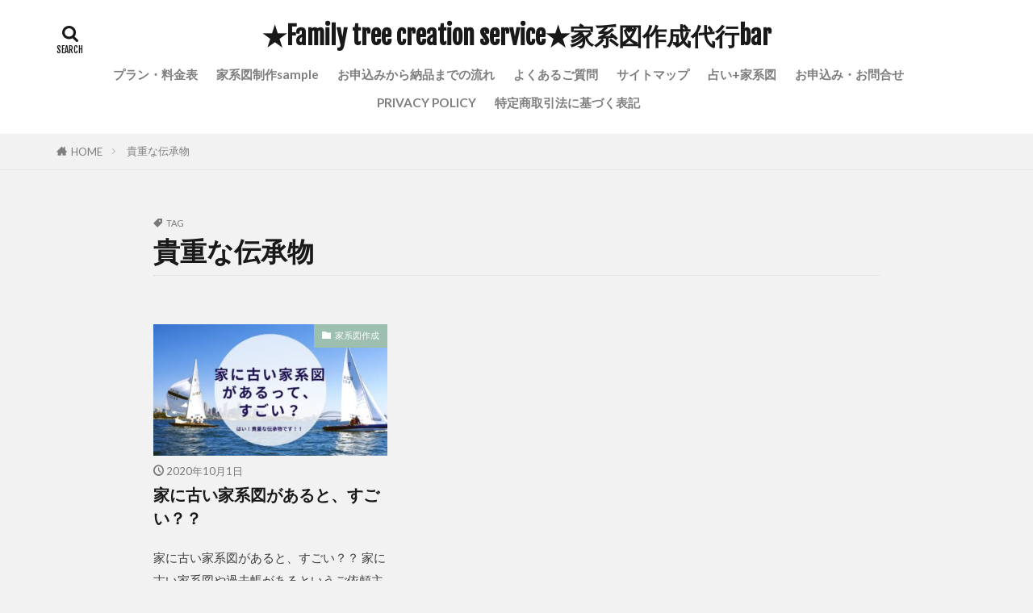

--- FILE ---
content_type: text/html; charset=UTF-8
request_url: https://actingasafamilytree.com/tag/%E8%B2%B4%E9%87%8D%E3%81%AA%E4%BC%9D%E6%89%BF%E7%89%A9/
body_size: 16768
content:

<!DOCTYPE html>

<html lang="ja" prefix="og: http://ogp.me/ns#" class="t-html 
t-middle-pc">

<head prefix="og: http://ogp.me/ns# fb: http://ogp.me/ns/fb# article: http://ogp.me/ns/article#">
<meta charset="UTF-8">
<title>貴重な伝承物－★Family tree creation service★家系図作成代行bar</title>
<link rel='stylesheet' id='dashicons-css'  href='https://actingasafamilytree.com/wp-includes/css/dashicons.min.css?ver=5.5.17' type='text/css' media='all' />
<link rel='stylesheet' id='thickbox-css'  href='https://actingasafamilytree.com/wp-includes/js/thickbox/thickbox.css?ver=5.5.17' type='text/css' media='all' />
<link rel='stylesheet' id='wp-block-library-css'  href='https://actingasafamilytree.com/wp-includes/css/dist/block-library/style.min.css?ver=5.5.17' type='text/css' media='all' />
<link rel='stylesheet' id='contact-form-7-css'  href='https://actingasafamilytree.com/wp-content/plugins/contact-form-7/includes/css/styles.css?ver=5.2' type='text/css' media='all' />
<script src='https://actingasafamilytree.com/wp-includes/js/jquery/jquery.js?ver=1.12.4-wp' id='jquery-core-js'></script>
<link rel="https://api.w.org/" href="https://actingasafamilytree.com/wp-json/" /><link rel="alternate" type="application/json" href="https://actingasafamilytree.com/wp-json/wp/v2/tags/161" /><link class="css-async" rel href="https://actingasafamilytree.com/wp-content/themes/the-thor/css/icon.min.css">
<link class="css-async" rel href="https://fonts.googleapis.com/css?family=Lato:100,300,400,700,900">
<link class="css-async" rel href="https://fonts.googleapis.com/css?family=Fjalla+One">
<link rel="stylesheet" href="https://fonts.googleapis.com/css?family=Noto+Sans+JP:100,200,300,400,500,600,700,800,900">
<link rel="stylesheet" href="https://actingasafamilytree.com/wp-content/themes/the-thor/style.min.css">
<link class="css-async" rel href="https://actingasafamilytree.com/wp-content/themes/the-thor-child/style-user.css?1595138503">
<script src="https://ajax.googleapis.com/ajax/libs/jquery/1.12.4/jquery.min.js"></script>
<meta http-equiv="X-UA-Compatible" content="IE=edge">
<meta name="viewport" content="width=device-width, initial-scale=1, viewport-fit=cover"/>
<script>
(function(i,s,o,g,r,a,m){i['GoogleAnalyticsObject']=r;i[r]=i[r]||function(){
(i[r].q=i[r].q||[]).push(arguments)},i[r].l=1*new Date();a=s.createElement(o),
m=s.getElementsByTagName(o)[0];a.async=1;a.src=g;m.parentNode.insertBefore(a,m)
})(window,document,'script','https://www.google-analytics.com/analytics.js','ga');

ga('create', 'UA-175929417-1', 'auto');
ga('send', 'pageview');
</script>
<style>
.widget.widget_nav_menu ul.menu{border-color: rgba(156,191,176,0.15);}.widget.widget_nav_menu ul.menu li{border-color: rgba(156,191,176,0.75);}.widget.widget_nav_menu ul.menu .sub-menu li{border-color: rgba(156,191,176,0.15);}.widget.widget_nav_menu ul.menu .sub-menu li .sub-menu li:first-child{border-color: rgba(156,191,176,0.15);}.widget.widget_nav_menu ul.menu li a:hover{background-color: rgba(156,191,176,0.75);}.widget.widget_nav_menu ul.menu .current-menu-item > a{background-color: rgba(156,191,176,0.75);}.widget.widget_nav_menu ul.menu li .sub-menu li a:before {color:#9cbfb0;}.widget.widget_nav_menu ul.menu li a{background-color:#9cbfb0;}.widget.widget_nav_menu ul.menu .sub-menu a:hover{color:#9cbfb0;}.widget.widget_nav_menu ul.menu .sub-menu .current-menu-item a{color:#9cbfb0;}.widget.widget_categories ul{border-color: rgba(156,191,176,0.15);}.widget.widget_categories ul li{border-color: rgba(156,191,176,0.75);}.widget.widget_categories ul .children li{border-color: rgba(156,191,176,0.15);}.widget.widget_categories ul .children li .children li:first-child{border-color: rgba(156,191,176,0.15);}.widget.widget_categories ul li a:hover{background-color: rgba(156,191,176,0.75);}.widget.widget_categories ul .current-menu-item > a{background-color: rgba(156,191,176,0.75);}.widget.widget_categories ul li .children li a:before {color:#9cbfb0;}.widget.widget_categories ul li a{background-color:#9cbfb0;}.widget.widget_categories ul .children a:hover{color:#9cbfb0;}.widget.widget_categories ul .children .current-menu-item a{color:#9cbfb0;}.widgetSearch__input:hover{border-color:#9cbfb0;}.widgetCatTitle{background-color:#9cbfb0;}.widgetCatTitle__inner{background-color:#9cbfb0;}.widgetSearch__submit:hover{background-color:#9cbfb0;}.widgetProfile__sns{background-color:#9cbfb0;}.widget.widget_calendar .calendar_wrap tbody a:hover{background-color:#9cbfb0;}.widget ul li a:hover{color:#9cbfb0;}.widget.widget_rss .rsswidget:hover{color:#9cbfb0;}.widget.widget_tag_cloud a:hover{background-color:#9cbfb0;}.widget select:hover{border-color:#9cbfb0;}.widgetSearch__checkLabel:hover:after{border-color:#9cbfb0;}.widgetSearch__check:checked .widgetSearch__checkLabel:before, .widgetSearch__check:checked + .widgetSearch__checkLabel:before{border-color:#9cbfb0;}.widgetTab__item.current{border-top-color:#9cbfb0;}.widgetTab__item:hover{border-top-color:#9cbfb0;}.searchHead__title{background-color:#9cbfb0;}.searchHead__submit:hover{color:#9cbfb0;}.menuBtn__close:hover{color:#9cbfb0;}.menuBtn__link:hover{color:#9cbfb0;}@media only screen and (min-width: 992px){.menuBtn__link {background-color:#9cbfb0;}}.t-headerCenter .menuBtn__link:hover{color:#9cbfb0;}.searchBtn__close:hover{color:#9cbfb0;}.searchBtn__link:hover{color:#9cbfb0;}.breadcrumb__item a:hover{color:#9cbfb0;}.pager__item{color:#9cbfb0;}.pager__item:hover, .pager__item-current{background-color:#9cbfb0; color:#fff;}.page-numbers{color:#9cbfb0;}.page-numbers:hover, .page-numbers.current{background-color:#9cbfb0; color:#fff;}.pagePager__item{color:#9cbfb0;}.pagePager__item:hover, .pagePager__item-current{background-color:#9cbfb0; color:#fff;}.heading a:hover{color:#9cbfb0;}.eyecatch__cat{background-color:#9cbfb0;}.the__category{background-color:#9cbfb0;}.dateList__item a:hover{color:#9cbfb0;}.controllerFooter__item:last-child{background-color:#9cbfb0;}.controllerFooter__close{background-color:#9cbfb0;}.bottomFooter__topBtn{background-color:#9cbfb0;}.mask-color{background-color:#9cbfb0;}.mask-colorgray{background-color:#9cbfb0;}.pickup3__item{background-color:#9cbfb0;}.categoryBox__title{color:#9cbfb0;}.comments__list .comment-meta{background-color:#9cbfb0;}.comment-respond .submit{background-color:#9cbfb0;}.prevNext__pop{background-color:#9cbfb0;}.swiper-pagination-bullet-active{background-color:#9cbfb0;}.swiper-slider .swiper-button-next, .swiper-slider .swiper-container-rtl .swiper-button-prev, .swiper-slider .swiper-button-prev, .swiper-slider .swiper-container-rtl .swiper-button-next	{background-color:#9cbfb0;}body{background:#f2f2f2;}.snsFooter{background-color:#9cbfb0}.widget-main .heading.heading-widget{background-color:#9cbfb0}.widget-main .heading.heading-widgetsimple{background-color:#9cbfb0}.widget-main .heading.heading-widgetsimplewide{background-color:#9cbfb0}.widget-main .heading.heading-widgetwide{background-color:#9cbfb0}.widget-main .heading.heading-widgetbottom:before{border-color:#9cbfb0}.widget-main .heading.heading-widgetborder{border-color:#9cbfb0}.widget-main .heading.heading-widgetborder::before,.widget-main .heading.heading-widgetborder::after{background-color:#9cbfb0}.widget-side .heading.heading-widget{background-color:#7c9ac1}.widget-side .heading.heading-widgetsimple{background-color:#7c9ac1}.widget-side .heading.heading-widgetsimplewide{background-color:#7c9ac1}.widget-side .heading.heading-widgetwide{background-color:#7c9ac1}.widget-side .heading.heading-widgetbottom:before{border-color:#7c9ac1}.widget-side .heading.heading-widgetborder{border-color:#7c9ac1}.widget-side .heading.heading-widgetborder::before,.widget-side .heading.heading-widgetborder::after{background-color:#7c9ac1}.widget-foot .heading.heading-widget{background-color:#9cbfb0}.widget-foot .heading.heading-widgetsimple{background-color:#9cbfb0}.widget-foot .heading.heading-widgetsimplewide{background-color:#9cbfb0}.widget-foot .heading.heading-widgetwide{background-color:#9cbfb0}.widget-foot .heading.heading-widgetbottom:before{border-color:#9cbfb0}.widget-foot .heading.heading-widgetborder{border-color:#9cbfb0}.widget-foot .heading.heading-widgetborder::before,.widget-foot .heading.heading-widgetborder::after{background-color:#9cbfb0}.widget-menu .heading.heading-widget{background-color:#9cbfb0}.widget-menu .heading.heading-widgetsimple{background-color:#9cbfb0}.widget-menu .heading.heading-widgetsimplewide{background-color:#9cbfb0}.widget-menu .heading.heading-widgetwide{background-color:#9cbfb0}.widget-menu .heading.heading-widgetbottom:before{border-color:#9cbfb0}.widget-menu .heading.heading-widgetborder{border-color:#9cbfb0}.widget-menu .heading.heading-widgetborder::before,.widget-menu .heading.heading-widgetborder::after{background-color:#9cbfb0}.still{height: 150px;}@media only screen and (min-width: 768px){.still {height: 500px;}}.still__bg.mask.mask-color{background-color:#9cbfb0}.rankingBox__bg{background-color:#9cbfb0}.the__ribbon{background-color:#bc3531}.the__ribbon:after{border-left-color:#bc3531; border-right-color:#bc3531}.content .balloon .balloon__img{width: 90px; height: 90px;}.content .balloon .balloon__img-left div {width: 90px;height: 90px;}.content .balloon .balloon__img-right div{width: 90px;height: 90px;}.content .balloon .balloon__text {max-width: calc(100% - 105px);}@media only screen and (min-width: 768px){.content .balloon .balloon__img{width: 120px; height: 120px;}.content .balloon .balloon__img-left div {width: 120px;height: 120px;}.content .balloon .balloon__img-right div{width: 120px;height: 120px;}.content .balloon .balloon__text {max-width: calc(100% - 280px);}}.content .balloon .balloon__img-left div {background-image:url("https://actingasafamilytree.com/wp-content/uploads/2020/08/めいりんや.jpg");}.content .balloon .balloon__img-right div {background-image:url("https://actingasafamilytree.com/wp-content/uploads/2020/07/Canva-Happy-Kid-Play-Superhero-Boy-Power-Concept-1-scaled.jpg");}.postcta-bg{background-color:#3970a2}.content .afTagBox__btnDetail{background-color:#9cbfb0;}.widget .widgetAfTag__btnDetail{background-color:#9cbfb0;}.content .afTagBox__btnAf{background-color:#9cbfb0;}.widget .widgetAfTag__btnAf{background-color:#9cbfb0;}.content a{color:#9cbfb0;}.phrase a{color:#9cbfb0;}.content .sitemap li a:hover{color:#9cbfb0;}.content h2 a:hover,.content h3 a:hover,.content h4 a:hover,.content h5 a:hover{color:#9cbfb0;}.content ul.menu li a:hover{color:#9cbfb0;}.content .es-LiconBox:before{background-color:#a83f3f;}.content .es-LiconCircle:before{background-color:#a83f3f;}.content .es-BTiconBox:before{background-color:#a83f3f;}.content .es-BTiconCircle:before{background-color:#a83f3f;}.content .es-BiconObi{border-color:#a83f3f;}.content .es-BiconCorner:before{background-color:#a83f3f;}.content .es-BiconCircle:before{background-color:#a83f3f;}.content .es-BmarkHatena::before{background-color:#005293;}.content .es-BmarkExcl::before{background-color:#b60105;}.content .es-BmarkQ::before{background-color:#005293;}.content .es-BmarkQ::after{border-top-color:#005293;}.content .es-BmarkA::before{color:#b60105;}.content .es-BsubTradi::before{color:#ffffff;background-color:#b60105;border-color:#b60105;}.btn__link-primary{color:#ffffff; background-color:#81d742;}.content .btn__link-primary{color:#ffffff; background-color:#81d742;}.searchBtn__contentInner .btn__link-search{color:#ffffff; background-color:#81d742;}.btn__link-secondary{color:#ffffff; background-color:#b2384e;}.content .btn__link-secondary{color:#ffffff; background-color:#b2384e;}.btn__link-search{color:#ffffff; background-color:#b2384e;}.btn__link-normal{color:#b2384e;}.content .btn__link-normal{color:#b2384e;}.btn__link-normal:hover{background-color:#b2384e;}.content .btn__link-normal:hover{background-color:#b2384e;}.comments__list .comment-reply-link{color:#b2384e;}.comments__list .comment-reply-link:hover{background-color:#b2384e;}@media only screen and (min-width: 992px){.subNavi__link-pickup{color:#b2384e;}}@media only screen and (min-width: 992px){.subNavi__link-pickup:hover{background-color:#b2384e;}}.partsH2-4 h2{color:#191919;}.partsH2-4 h2::before{border-color:#b2384e;}.partsH2-4 h2::after{border-color:#d8d8d8;}.partsH3-61 h3{color:#191919;}.partsH3-61 h3::after{background-color:#b2384e;}.content h4{color:#191919}.content h5{color:#191919}.content ul > li::before{color:#a83f3f;}.content ul{color:#191919;}.content ol > li::before{color:#a83f3f; border-color:#a83f3f;}.content ol > li > ol > li::before{background-color:#a83f3f; border-color:#a83f3f;}.content ol > li > ol > li > ol > li::before{color:#a83f3f; border-color:#a83f3f;}.content ol{color:#191919;}.content .balloon .balloon__text{color:#191919; background-color:#3ae800;}.content .balloon .balloon__text-left:before{border-left-color:#3ae800;}.content .balloon .balloon__text-right:before{border-right-color:#3ae800;}.content .balloon-boder .balloon__text{color:#191919; background-color:#ffffff;  border-color:#d8d8d8;}.content .balloon-boder .balloon__text-left:before{border-left-color:#d8d8d8;}.content .balloon-boder .balloon__text-left:after{border-left-color:#ffffff;}.content .balloon-boder .balloon__text-right:before{border-right-color:#d8d8d8;}.content .balloon-boder .balloon__text-right:after{border-right-color:#ffffff;}.content blockquote{color:#191919; background-color:#f2f2f2;}.content blockquote::before{color:#d8d8d8;}.content table{color:#191919; border-top-color:#E5E5E5; border-left-color:#E5E5E5;}.content table th{background:#7f7f7f; color:#ffffff; ;border-right-color:#E5E5E5; border-bottom-color:#E5E5E5;}.content table td{background:#ffffff; ;border-right-color:#E5E5E5; border-bottom-color:#E5E5E5;}.content table tr:nth-child(odd) td{background-color:#f2f2f2;}
</style>
<link rel="icon" href="https://actingasafamilytree.com/wp-content/uploads/2020/09/cropped-Purple-and-Yellow-Lotus-Fitness-Logo-1-32x32.jpg" sizes="32x32" />
<link rel="icon" href="https://actingasafamilytree.com/wp-content/uploads/2020/09/cropped-Purple-and-Yellow-Lotus-Fitness-Logo-1-192x192.jpg" sizes="192x192" />
<link rel="apple-touch-icon" href="https://actingasafamilytree.com/wp-content/uploads/2020/09/cropped-Purple-and-Yellow-Lotus-Fitness-Logo-1-180x180.jpg" />
<meta name="msapplication-TileImage" content="https://actingasafamilytree.com/wp-content/uploads/2020/09/cropped-Purple-and-Yellow-Lotus-Fitness-Logo-1-270x270.jpg" />
<meta property="og:site_name" content="★Family tree creation service★家系図作成代行bar" />
<meta property="og:type" content="website" />
<meta property="og:title" content="貴重な伝承物－★Family tree creation service★家系図作成代行bar" />
<meta property="og:description" content="" />
<meta property="og:url" content="https://actingasafamilytree.com/tag/%e3%81%94%e5%85%88%e7%a5%96%e6%a7%98%e3%82%92%e5%bc%94%e3%81%86/" />
<meta property="og:image" content="https://actingasafamilytree.com/wp-content/uploads/2020/08/記事見出し画像　アイキャッチ.jpg" />
<meta name="twitter:card" content="summary_large_image" />
<meta name="twitter:site" content="@examples" />


</head>
<body class="t-logoSp25 t-logoPc40 t-headerCenter" id="top">


  <!--l-header-->
  <header class="l-header">
    <div class="container container-header">

      <!--logo-->
			<p class="siteTitle">
				<a class="siteTitle__link" href="https://actingasafamilytree.com">
											★Family tree creation service★家系図作成代行bar					        </a>
      </p>      <!--/logo-->


      				<!--globalNavi-->
				<nav class="globalNavi">
					<div class="globalNavi__inner">
            <ul class="globalNavi__list"><li id="menu-item-54" class="menu-item menu-item-type-post_type menu-item-object-page menu-item-54"><a href="https://actingasafamilytree.com/%e3%83%97%e3%83%a9%e3%83%b3%e3%83%bb%e6%96%99%e9%87%91%e8%a1%a8/">プラン・料金表</a></li>
<li id="menu-item-87" class="menu-item menu-item-type-post_type menu-item-object-page menu-item-87"><a href="https://actingasafamilytree.com/%e5%ae%b6%e7%b3%bb%e5%9b%b3%e5%88%b6%e4%bd%9csample/">家系図制作sample</a></li>
<li id="menu-item-125" class="menu-item menu-item-type-post_type menu-item-object-page menu-item-125"><a href="https://actingasafamilytree.com/%e3%81%8a%e7%94%b3%e8%be%bc%e3%81%bf%e3%81%8b%e3%82%89%e7%b4%8d%e5%93%81%e3%81%be%e3%81%a7%e3%81%ae%e6%b5%81%e3%82%8c-2/">お申込みから納品までの流れ</a></li>
<li id="menu-item-213" class="menu-item menu-item-type-post_type menu-item-object-page menu-item-213"><a href="https://actingasafamilytree.com/%e3%82%88%e3%81%8f%e3%81%82%e3%82%8b%e3%81%94%e8%b3%aa%e5%95%8f/">よくあるご質問</a></li>
<li id="menu-item-402" class="menu-item menu-item-type-post_type menu-item-object-page menu-item-402"><a href="https://actingasafamilytree.com/sitemap/">サイトマップ</a></li>
<li id="menu-item-449" class="menu-item menu-item-type-post_type menu-item-object-page menu-item-449"><a href="https://actingasafamilytree.com/uranai/">占い+家系図</a></li>
<li id="menu-item-55" class="menu-item menu-item-type-post_type menu-item-object-page menu-item-55"><a href="https://actingasafamilytree.com/%e3%81%8a%e7%94%b3%e8%be%bc%e3%81%bf%e3%83%bb%e3%81%8a%e5%95%8f%e5%90%88%e3%81%9b/">お申込み・お問合せ</a></li>
<li id="menu-item-654" class="menu-item menu-item-type-post_type menu-item-object-page menu-item-654"><a href="https://actingasafamilytree.com/privacy-policy/">PRIVACY POLICY</a></li>
<li id="menu-item-631" class="menu-item menu-item-type-post_type menu-item-object-page menu-item-631"><a href="https://actingasafamilytree.com/%e7%89%b9%e5%ae%9a%e5%95%86%e5%8f%96%e5%bc%95%e6%b3%95%e3%81%ab%e5%9f%ba%e3%81%a5%e3%81%8f%e8%a1%a8%e8%a8%98/">特定商取引法に基づく表記</a></li>
</ul>					</div>
				</nav>
				<!--/globalNavi-->
			

			

            <!--searchBtn-->
			<div class="searchBtn searchBtn-right searchBtn-zero ">
        <input class="searchBtn__checkbox" id="searchBtn-checkbox" type="checkbox">
        <label class="searchBtn__link searchBtn__link-text icon-search" for="searchBtn-checkbox"></label>
        <label class="searchBtn__unshown" for="searchBtn-checkbox"></label>

        <div class="searchBtn__content">
          <div class="searchBtn__scroll">
            <label class="searchBtn__close" for="searchBtn-checkbox"><i class="icon-close"></i>CLOSE</label>
            <div class="searchBtn__contentInner">
              <aside class="widget">
  <div class="widgetSearch">
    <form method="get" action="https://actingasafamilytree.com" target="_top">
  <div class="widgetSearch__contents">
    <h3 class="heading heading-tertiary">キーワード</h3>
    <input class="widgetSearch__input widgetSearch__input-max" type="text" name="s" placeholder="キーワードを入力" value="">

    
  </div>

  <div class="widgetSearch__contents">
    <h3 class="heading heading-tertiary">カテゴリー</h3>
	<select  name='cat' id='cat_6967275d5ad2f' class='widgetSearch__select' >
	<option value=''>カテゴリーを選択</option>
	<option class="level-0" value="2">店主より</option>
	<option class="level-0" value="9">家系図作成</option>
	<option class="level-0" value="16">お客様の声</option>
</select>
  </div>

  	<div class="widgetSearch__tag">
    <h3 class="heading heading-tertiary">タグ</h3>
    <label><input class="widgetSearch__check" type="checkbox" name="tag[]" value="%e5%ae%b6%e7%b3%bb%e5%9b%b3%e3%82%92%e4%bd%9c%e3%82%8b%e7%82%ba%e3%81%ae%e6%ba%96%e5%82%99" /><span class="widgetSearch__checkLabel">#家系図を作る為の準備</span></label><label><input class="widgetSearch__check" type="checkbox" name="tag[]" value="%e6%97%a5%e6%9c%ac%e5%85%a8%e5%9b%bd%e5%af%be%e5%bf%9c%e5%8f%af%e8%83%bd%e5%ae%b6%e7%b3%bb%e5%9b%b3%e4%bd%9c%e6%88%90%e4%bb%a3%e8%a1%8c" /><span class="widgetSearch__checkLabel">日本全国対応可能家系図作成代行</span></label><label><input class="widgetSearch__check" type="checkbox" name="tag[]" value="%e6%98%94%e3%81%ae%e5%b8%b8%e8%ad%98%e3%81%af%e4%bb%8a%e3%81%ae%e9%9d%9e%e5%b8%b8%e8%ad%98" /><span class="widgetSearch__checkLabel">昔の常識は今の非常識</span></label><label><input class="widgetSearch__check" type="checkbox" name="tag[]" value="%e6%98%8e%e6%9c%97%e4%bc%9a%e8%a8%88%e5%ae%b6%e7%b3%bb%e5%9b%b3%e4%bd%9c%e6%88%90" /><span class="widgetSearch__checkLabel">明朗会計家系図作成</span></label><label><input class="widgetSearch__check" type="checkbox" name="tag[]" value="%e6%97%a5%e6%9c%ac%e6%9b%b8%e7%b4%80" /><span class="widgetSearch__checkLabel">日本書紀</span></label><label><input class="widgetSearch__check" type="checkbox" name="tag[]" value="%e6%97%a5%e6%9c%ac%e5%8f%b2%e5%a5%bd%e3%81%8d" /><span class="widgetSearch__checkLabel">日本史好き</span></label><label><input class="widgetSearch__check" type="checkbox" name="tag[]" value="%e6%97%a5%e6%9c%ac%e5%85%a8%e5%9b%bd%e5%af%be%e5%bf%9c%e5%ae%b6%e7%b3%bb%e5%9b%b3%e4%bd%9c%e6%88%90%e4%bb%a3%e8%a1%8c" /><span class="widgetSearch__checkLabel">日本全国対応家系図作成代行</span></label><label><input class="widgetSearch__check" type="checkbox" name="tag[]" value="%e6%97%a5%e6%9c%ac%e5%85%a8%e5%9b%bd%e5%af%be%e5%bf%9c%e5%ae%b6%e7%b3%bb%e5%9b%b3%e4%bd%9c%e6%88%90" /><span class="widgetSearch__checkLabel">日本全国対応家系図作成</span></label><label><input class="widgetSearch__check" type="checkbox" name="tag[]" value="%e6%97%a5%e6%9c%ac%e4%ba%ba%e3%81%ae%e5%b9%b8%e7%a6%8f%e5%ba%a6%e3%81%af%e4%bd%8e%e3%81%84" /><span class="widgetSearch__checkLabel">日本人の幸福度は低い</span></label><label><input class="widgetSearch__check" type="checkbox" name="tag[]" value="%e6%9c%ac%e7%b1%8d%e5%9c%b0%e3%81%8c%e3%82%8f%e3%81%8b%e3%82%8c%e3%81%b0%e5%ae%b6%e7%b3%bb%e5%9b%b3%e4%bd%9c%e6%88%90%e5%8f%af%e8%83%bd" /><span class="widgetSearch__checkLabel">本籍地がわかれば家系図作成可能</span></label><label><input class="widgetSearch__check" type="checkbox" name="tag[]" value="%e6%97%a5%e6%9c%ac%e3%80%80%e5%ae%b6%e7%b3%bb%e5%9b%b3" /><span class="widgetSearch__checkLabel">日本　家系図</span></label><label><input class="widgetSearch__check" type="checkbox" name="tag[]" value="%e6%96%b0%e6%bd%9f%e7%9c%8c%e5%ae%b6%e7%b3%bb%e5%9b%b3%e4%bd%9c%e6%88%90%e4%bb%a3%e8%a1%8c" /><span class="widgetSearch__checkLabel">新潟県家系図作成代行</span></label><label><input class="widgetSearch__check" type="checkbox" name="tag[]" value="%e6%96%b0%e6%bd%9f%e7%9c%8c%e4%ba%94%e6%b3%89%e5%b8%82%e5%ae%b6%e7%b3%bb%e5%9b%b3%e4%bd%9c%e6%88%90" /><span class="widgetSearch__checkLabel">新潟県五泉市家系図作成</span></label><label><input class="widgetSearch__check" type="checkbox" name="tag[]" value="%e6%88%b8%e7%b1%8d%e9%83%b5%e9%80%81%e8%ab%8b%e6%b1%82%e3%81%99%e3%82%8b%e6%99%82%e3%81%ae%e3%82%b3%e3%83%84" /><span class="widgetSearch__checkLabel">戸籍郵送請求する時のコツ</span></label><label><input class="widgetSearch__check" type="checkbox" name="tag[]" value="%e6%88%b8%e7%b1%8d%e8%ac%84%e6%9c%ac%e3%81%a8%e6%88%b8%e7%b1%8d%e6%8a%84%e6%9c%ac%e3%81%ae%e9%81%95%e3%81%84" /><span class="widgetSearch__checkLabel">戸籍謄本と戸籍抄本の違い</span></label><label><input class="widgetSearch__check" type="checkbox" name="tag[]" value="%e6%88%b8%e7%b1%8d%e8%ac%84%e6%9c%ac%e3%81%a8%e5%ae%b6%e7%b3%bb%e5%9b%b3" /><span class="widgetSearch__checkLabel">戸籍謄本と家系図</span></label><label><input class="widgetSearch__check" type="checkbox" name="tag[]" value="%e6%88%b8%e7%b1%8d%e8%ac%84%e6%9c%ac%e3%81%a8%e3%81%af" /><span class="widgetSearch__checkLabel">戸籍謄本とは</span></label><label><input class="widgetSearch__check" type="checkbox" name="tag[]" value="%e6%9c%80%e5%8f%a4-%e5%ae%b6%e7%b3%bb" /><span class="widgetSearch__checkLabel">最古 家系</span></label><label><input class="widgetSearch__check" type="checkbox" name="tag[]" value="%e6%9c%ac%e7%b1%8d%e5%9c%b0%e3%81%ae%e8%aa%bf%e3%81%b9%e6%96%b9" /><span class="widgetSearch__checkLabel">本籍地の調べ方</span></label><label><input class="widgetSearch__check" type="checkbox" name="tag[]" value="%e6%88%b8%e7%b1%8d%e5%8f%8e%e9%9b%86%e9%83%b5%e9%80%81%e8%ab%8b%e6%b1%82" /><span class="widgetSearch__checkLabel">戸籍収集郵送請求</span></label><label><input class="widgetSearch__check" type="checkbox" name="tag[]" value="%e6%a8%aa%e6%b5%9c%e5%ae%b6%e7%b3%bb%e5%9b%b3%e4%bd%9c%e6%88%90%e4%bb%a3%e8%a1%8c" /><span class="widgetSearch__checkLabel">横浜家系図作成代行</span></label><label><input class="widgetSearch__check" type="checkbox" name="tag[]" value="%e6%a8%aa%e6%b5%9c%e5%b8%82%e5%ae%b6%e7%b3%bb%e5%9b%b3%e4%bd%9c%e6%88%90" /><span class="widgetSearch__checkLabel">横浜市家系図作成</span></label><label><input class="widgetSearch__check" type="checkbox" name="tag[]" value="%e6%a8%aa%e6%b5%9c%e5%b8%82%e5%96%b6%e5%9c%b0%e4%b8%8b%e9%89%84%e7%b7%9a%e5%ae%b6%e7%b3%bb%e5%9b%b3%e4%bd%9c%e6%88%90%e4%bb%a3%e8%a1%8c" /><span class="widgetSearch__checkLabel">横浜市営地下鉄線家系図作成代行</span></label><label><input class="widgetSearch__check" type="checkbox" name="tag[]" value="%e6%a8%aa%e6%b5%9c%e5%b8%82%e5%96%b6%e5%9c%b0%e4%b8%8b%e9%89%84%e5%ae%b6%e7%b3%bb%e5%9b%b3%e4%bd%9c%e6%88%90%e4%bb%a3%e8%a1%8c%e3%82%b5%e3%83%bc%e3%83%93%e3%82%b9" /><span class="widgetSearch__checkLabel">横浜市営地下鉄家系図作成代行サービス</span></label><label><input class="widgetSearch__check" type="checkbox" name="tag[]" value="%e6%a8%aa%e6%b5%9c%e5%b8%82%e5%8d%97%e5%8c%ba%e5%ae%b6%e7%b3%bb%e5%9b%b3%e4%bd%9c%e6%88%90" /><span class="widgetSearch__checkLabel">横浜市南区家系図作成</span></label><label><input class="widgetSearch__check" type="checkbox" name="tag[]" value="%e6%a8%aa%e6%b5%9c%e5%b8%82%e4%bf%9d%e5%9c%9f%e3%83%b6%e8%b0%b7%e5%8c%ba%e5%ae%b6%e7%b3%bb%e5%9b%b3%e4%bd%9c%e6%88%90" /><span class="widgetSearch__checkLabel">横浜市保土ヶ谷区家系図作成</span></label><label><input class="widgetSearch__check" type="checkbox" name="tag[]" value="%e6%a8%aa%e6%b5%9c%e5%b8%82%e4%b8%ad%e5%8c%ba%e5%ae%b6%e7%b3%bb%e5%9b%b3%e4%bd%9c%e6%88%90" /><span class="widgetSearch__checkLabel">横浜市中区家系図作成</span></label><label><input class="widgetSearch__check" type="checkbox" name="tag[]" value="%e6%a8%aa%e6%b5%9c%e3%81%a7%e5%ae%b6%e7%b3%bb%e5%9b%b3%e3%82%92%e4%bd%9c%e3%82%8b%e3%81%aa%e3%82%89" /><span class="widgetSearch__checkLabel">横浜で家系図を作るなら</span></label><label><input class="widgetSearch__check" type="checkbox" name="tag[]" value="%e6%9c%ac%e7%b1%8d%e5%9c%b0%e3%82%92%e4%bd%8f%e6%b0%91%e7%a5%a8%e3%81%a7%e8%aa%bf%e3%81%b9%e3%82%8b" /><span class="widgetSearch__checkLabel">本籍地を住民票で調べる</span></label><label><input class="widgetSearch__check" type="checkbox" name="tag[]" value="%e6%a5%bd%e3%81%97%e3%81%84%e7%b5%82%e6%b4%bb" /><span class="widgetSearch__checkLabel">楽しい終活</span></label><label><input class="widgetSearch__check" type="checkbox" name="tag[]" value="%e6%9d%b1%e6%80%a5%e7%94%b0%e5%9c%92%e9%83%bd%e5%b8%82%e7%b7%9a%e5%ae%b6%e7%b3%bb%e5%9b%b3%e4%bd%9c%e6%88%90%e4%bb%a3%e8%a1%8c%e3%82%b5%e3%83%bc%e3%83%93%e3%82%b9" /><span class="widgetSearch__checkLabel">東急田園都市線家系図作成代行サービス</span></label><label><input class="widgetSearch__check" type="checkbox" name="tag[]" value="%e6%9d%b1%e6%80%a5%e7%94%b0%e5%9c%92%e9%83%bd%e5%b8%82%e7%b7%9a%e5%ae%b6%e7%b3%bb%e5%9b%b3%e4%bd%9c%e6%88%90%e4%bb%a3%e8%a1%8c" /><span class="widgetSearch__checkLabel">東急田園都市線家系図作成代行</span></label><label><input class="widgetSearch__check" type="checkbox" name="tag[]" value="%e6%9d%b1%e6%80%a5%e7%94%b0%e5%9c%92%e9%83%bd%e5%b8%82%e7%b7%9a%e5%ae%b6%e7%b3%bb%e5%9b%b3%e4%bd%9c%e6%88%90" /><span class="widgetSearch__checkLabel">東急田園都市線家系図作成</span></label><label><input class="widgetSearch__check" type="checkbox" name="tag[]" value="%e6%9d%b1%e4%ba%ac%e9%83%bd%e5%ae%b6%e7%b3%bb%e5%9b%b3%e4%bd%9c%e6%88%90%e4%bb%a3%e8%a1%8c" /><span class="widgetSearch__checkLabel">東京都家系図作成代行</span></label><label><input class="widgetSearch__check" type="checkbox" name="tag[]" value="%e6%9d%b1%e4%ba%ac%e9%83%bd%e3%80%80%e5%ae%b6%e7%b3%bb%e5%9b%b3%e4%bd%9c%e6%88%90" /><span class="widgetSearch__checkLabel">東京都　家系図作成</span></label><label><input class="widgetSearch__check" type="checkbox" name="tag[]" value="%e6%9c%ac%e7%b1%8d%e5%9c%b0%e3%82%92%e8%a6%aa%e3%81%8d%e3%82%87%e3%81%86%e3%81%a0%e3%81%84%e3%81%ab%e5%b0%8b%e3%81%ad%e3%82%8b" /><span class="widgetSearch__checkLabel">本籍地を親きょうだいに尋ねる</span></label><label><input class="widgetSearch__check" type="checkbox" name="tag[]" value="%e6%88%b8%e7%b1%8d%e5%bb%83%e6%a3%84%e8%a8%bc%e6%98%8e%e6%9b%b8" /><span class="widgetSearch__checkLabel">戸籍廃棄証明書</span></label><label><input class="widgetSearch__check" type="checkbox" name="tag[]" value="%e6%88%b8%e7%b1%8d%e5%8f%8e%e9%9b%86%e6%84%8f%e5%a4%96%e3%81%a8%e7%b0%a1%e5%8d%98" /><span class="widgetSearch__checkLabel">戸籍収集意外と簡単</span></label><label><input class="widgetSearch__check" type="checkbox" name="tag[]" value="%e6%a8%aa%e6%b5%9c%e5%b8%82%e6%97%ad%e5%8c%ba%e5%ae%b6%e7%b3%bb%e5%9b%b3%e4%bd%9c%e6%88%90" /><span class="widgetSearch__checkLabel">横浜市旭区家系図作成</span></label><label><input class="widgetSearch__check" type="checkbox" name="tag[]" value="%e5%ae%b6%e7%b3%bb%e5%9b%b3%e4%be%9d%e9%a0%bc%e3%81%97%e3%81%a6%e3%81%bf%e3%81%9f" /><span class="widgetSearch__checkLabel">家系図依頼してみた</span></label><label><input class="widgetSearch__check" type="checkbox" name="tag[]" value="%e5%be%8b%e4%bb%a4%e5%88%b6%e8%a1%b0%e9%80%80%e5%be%8c" /><span class="widgetSearch__checkLabel">律令制衰退後</span></label><label><input class="widgetSearch__check" type="checkbox" name="tag[]" value="%e5%bb%83%e6%a3%84%e8%a8%bc%e6%98%8e%e6%9b%b8%e3%81%af%e7%9b%b8%e7%b6%9a%e3%82%84%e9%81%ba%e8%a8%80%e3%81%ab%e5%bf%85%e8%a6%81" /><span class="widgetSearch__checkLabel">廃棄証明書は相続や遺言に必要</span></label><label><input class="widgetSearch__check" type="checkbox" name="tag[]" value="%e5%bb%83%e4%bb%8f%e6%af%80%e9%87%88" /><span class="widgetSearch__checkLabel">廃仏毀釈</span></label><label><input class="widgetSearch__check" type="checkbox" name="tag[]" value="%e5%b9%b3%e5%ae%89%e6%99%82%e4%bb%a3" /><span class="widgetSearch__checkLabel">平安時代</span></label><label><input class="widgetSearch__check" type="checkbox" name="tag[]" value="%e5%b7%9d%e5%b4%8e%e5%b8%82%e5%ae%b6%e7%b3%bb%e5%9b%b3%e4%bd%9c%e6%88%90%e4%bb%a3%e8%a1%8c%e3%82%b5%e3%83%bc%e3%83%93%e3%82%b9" /><span class="widgetSearch__checkLabel">川崎市家系図作成代行サービス</span></label><label><input class="widgetSearch__check" type="checkbox" name="tag[]" value="%e5%ae%b6%e7%b3%bb%e8%aa%bf%e6%9f%bb" /><span class="widgetSearch__checkLabel">家系調査</span></label><label><input class="widgetSearch__check" type="checkbox" name="tag[]" value="%e5%ae%b6%e7%b3%bb%e5%9b%b3%e4%bd%9c%e6%88%90%e6%96%99%e9%87%91" /><span class="widgetSearch__checkLabel">家系図作成料金</span></label><label><input class="widgetSearch__check" type="checkbox" name="tag[]" value="%e6%88%a6%e4%ba%89%e3%81%a8%e6%88%b8%e7%b1%8d%e5%88%b6%e5%ba%a6" /><span class="widgetSearch__checkLabel">戦争と戸籍制度</span></label><label><input class="widgetSearch__check" type="checkbox" name="tag[]" value="%e5%ae%b6%e7%b3%bb%e5%9b%b3%e4%bd%9c%e6%88%90%e5%bf%85%e9%a0%88%e6%88%b8%e7%b1%8d" /><span class="widgetSearch__checkLabel">家系図作成必須戸籍</span></label><label><input class="widgetSearch__check" type="checkbox" name="tag[]" value="%e5%ae%b6%e7%b3%bb%e5%9b%b3%e4%bd%9c%e6%88%90%e4%be%9d%e9%a0%bc" /><span class="widgetSearch__checkLabel">家系図作成依頼</span></label><label><input class="widgetSearch__check" type="checkbox" name="tag[]" value="%e5%ae%b6%e7%b3%bb%e5%9b%b3%e4%bd%9c%e6%88%90%e4%bb%a3%e8%a1%8c%e6%a5%ad%e8%80%85" /><span class="widgetSearch__checkLabel">家系図作成代行業者</span></label><label><input class="widgetSearch__check" type="checkbox" name="tag[]" value="%e5%ae%b6%e7%b3%bb%e5%9b%b3%e4%bd%9c%e6%88%90%e4%bb%a3%e8%a1%8c%e6%a5%ad" /><span class="widgetSearch__checkLabel">家系図作成代行業</span></label><label><input class="widgetSearch__check" type="checkbox" name="tag[]" value="%e5%ae%b6%e7%b3%bb%e5%9b%b3%e4%bd%9c%e6%88%90%e4%bb%a3%e8%a1%8c%e3%82%b5%e3%83%bc%e3%83%93%e3%82%b9" /><span class="widgetSearch__checkLabel">家系図作成代行サービス</span></label><label><input class="widgetSearch__check" type="checkbox" name="tag[]" value="%e5%ae%b6%e7%b3%bb%e5%9b%b3%e4%bd%9c%e6%88%90%e4%bb%a3%e8%a1%8c" /><span class="widgetSearch__checkLabel">家系図作成代行</span></label><label><input class="widgetSearch__check" type="checkbox" name="tag[]" value="%e5%ae%b6%e7%b3%bb%e5%9b%b3%e4%bd%9c%e6%88%90%e3%82%b5%e3%83%bc%e3%83%93%e3%82%b9" /><span class="widgetSearch__checkLabel">家系図作成サービス</span></label><label><input class="widgetSearch__check" type="checkbox" name="tag[]" value="%e6%83%85%e5%a0%b1%e5%a4%a7%e6%b4%aa%e6%b0%b4%e6%99%82%e4%bb%a3" /><span class="widgetSearch__checkLabel">情報大洪水時代</span></label><label><input class="widgetSearch__check" type="checkbox" name="tag[]" value="%e6%88%b8%e7%b1%8d-%e6%b1%9f%e6%88%b8%e6%99%82%e4%bb%a3%e3%81%be%e3%81%a7" /><span class="widgetSearch__checkLabel">戸籍 江戸時代まで</span></label><label><input class="widgetSearch__check" type="checkbox" name="tag[]" value="%e6%88%b8%e7%b1%8d%e5%8f%8e%e9%9b%86%e4%bb%a3%e8%a1%8c" /><span class="widgetSearch__checkLabel">戸籍収集代行</span></label><label><input class="widgetSearch__check" type="checkbox" name="tag[]" value="%e6%88%b8%e7%b1%8d%e3%81%ae%e6%ad%b4%e5%8f%b2" /><span class="widgetSearch__checkLabel">戸籍の歴史</span></label><label><input class="widgetSearch__check" type="checkbox" name="tag[]" value="%e6%88%b8%e7%b1%8d%e5%8f%8e%e9%9b%86%e3%81%af%e9%9d%a2%e5%80%92" /><span class="widgetSearch__checkLabel">戸籍収集は面倒</span></label><label><input class="widgetSearch__check" type="checkbox" name="tag[]" value="%e6%88%b8%e7%b1%8d%e4%bf%9d%e7%ae%a1%e6%9c%9f%e9%96%93" /><span class="widgetSearch__checkLabel">戸籍保管期間</span></label><label><input class="widgetSearch__check" type="checkbox" name="tag[]" value="%e6%88%b8%e7%b1%8d%e4%bf%9d%e5%ad%98%e6%9c%9f%e9%96%93%e3%81%af150%e5%b9%b4" /><span class="widgetSearch__checkLabel">戸籍保存期間は150年</span></label><label><input class="widgetSearch__check" type="checkbox" name="tag[]" value="%e6%88%b8%e7%b1%8d%e3%81%ae%e9%83%b5%e9%80%81%e8%ab%8b%e6%b1%82%e3%81%af%e6%b3%95%e5%be%8b%e3%81%a7%e5%ae%9a%e3%82%81%e3%82%89%e3%82%8c%e3%81%a6%e3%81%84%e3%82%8b" /><span class="widgetSearch__checkLabel">戸籍の郵送請求は法律で定められている</span></label><label><input class="widgetSearch__check" type="checkbox" name="tag[]" value="%e6%88%b8%e7%b1%8d%e3%81%ae%e9%83%b5%e9%80%81%e8%ab%8b%e6%b1%82%e3%81%ab%e5%bf%85%e8%a6%81%e3%81%aa%e3%82%82%e3%81%ae" /><span class="widgetSearch__checkLabel">戸籍の郵送請求に必要なもの</span></label><label><input class="widgetSearch__check" type="checkbox" name="tag[]" value="%e6%88%b8%e7%b1%8d%e3%81%ae%e9%83%b5%e9%80%81%e8%ab%8b%e6%b1%82" /><span class="widgetSearch__checkLabel">戸籍の郵送請求</span></label><label><input class="widgetSearch__check" type="checkbox" name="tag[]" value="%e6%88%b8%e7%b1%8d%e3%81%ae%e8%a7%a3%e8%aa%ad" /><span class="widgetSearch__checkLabel">戸籍の解読</span></label><label><input class="widgetSearch__check" type="checkbox" name="tag[]" value="%e6%88%b8%e7%b1%8d%e3%81%ae%e5%a7%8b%e3%81%be%e3%82%8a" /><span class="widgetSearch__checkLabel">戸籍の始まり</span></label><label><input class="widgetSearch__check" type="checkbox" name="tag[]" value="%e6%88%b8%e7%b1%8d%e3%80%80%e3%81%9f%e3%81%a9%e3%82%8a%e6%96%b9%e3%80%80%e5%ae%b6%e7%b3%bb%e5%9b%b3" /><span class="widgetSearch__checkLabel">戸籍　たどり方　家系図</span></label><label><input class="widgetSearch__check" type="checkbox" name="tag[]" value="%e6%88%b8%e7%b1%8d%e3%81%8c%e3%81%aa%e3%81%84%e6%99%82%e4%bb%a3%e3%81%8c%e3%81%82%e3%81%a3%e3%81%9f" /><span class="widgetSearch__checkLabel">戸籍がない時代があった</span></label><label><input class="widgetSearch__check" type="checkbox" name="tag[]" value="%e6%88%b8%e7%b1%8d%e3%81%8c%e3%81%aa%e3%81%84" /><span class="widgetSearch__checkLabel">戸籍がない</span></label><label><input class="widgetSearch__check" type="checkbox" name="tag[]" value="%e6%88%b8%e7%b1%8d%e3%80%80%e7%94%b3%e8%ab%8b%e3%80%80%e5%ae%b6%e7%b3%bb%e5%9b%b3" /><span class="widgetSearch__checkLabel">戸籍　申請　家系図</span></label><label><input class="widgetSearch__check" type="checkbox" name="tag[]" value="%e6%88%b8%e7%b1%8d%e3%80%80%e5%ae%b6%e7%b3%bb%e5%9b%b3%e3%80%80%e9%83%b5%e9%80%81" /><span class="widgetSearch__checkLabel">戸籍　家系図　郵送</span></label><label><input class="widgetSearch__check" type="checkbox" name="tag[]" value="%e6%88%b8%e7%b1%8d%e3%80%80%e5%ae%b6%e7%b3%bb%e5%9b%b3%e3%80%80%e6%b1%9f%e6%88%b8%e6%99%82%e4%bb%a3" /><span class="widgetSearch__checkLabel">戸籍　家系図　江戸時代</span></label><label><input class="widgetSearch__check" type="checkbox" name="tag[]" value="%e6%88%b8%e7%b1%8d%e3%80%80%e5%ae%b6%e7%b3%bb%e5%9b%b3%e3%80%80%e6%9c%9f%e9%96%93" /><span class="widgetSearch__checkLabel">戸籍　家系図　期間</span></label><label><input class="widgetSearch__check" type="checkbox" name="tag[]" value="%e6%88%b8%e7%b1%8d%e3%80%80%e5%ae%b6%e7%b3%bb%e5%9b%b3%e3%80%80%e6%96%b9%e6%b3%95" /><span class="widgetSearch__checkLabel">戸籍　家系図　方法</span></label><label><input class="widgetSearch__check" type="checkbox" name="tag[]" value="%e6%a8%aa%e6%b5%9c%e5%b8%82%e6%88%b8%e5%a1%9a%e5%8c%ba%e5%ae%b6%e7%b3%bb%e5%9b%b3%e4%bd%9c%e6%88%90" /><span class="widgetSearch__checkLabel">横浜市戸塚区家系図作成</span></label><label><input class="widgetSearch__check" type="checkbox" name="tag[]" value="%e6%a8%aa%e6%b5%9c%e5%b8%82%e6%a0%84%e5%8c%ba%e5%ae%b6%e7%b3%bb%e5%9b%b3%e4%bd%9c%e6%88%90" /><span class="widgetSearch__checkLabel">横浜市栄区家系図作成</span></label><label><input class="widgetSearch__check" type="checkbox" name="tag[]" value="%e5%ae%b6%e7%b3%bb%e5%9b%b3%e4%bd%9c%e3%82%8a%e3%81%af%e6%a5%bd%e3%81%97%e3%81%84" /><span class="widgetSearch__checkLabel">家系図作りは楽しい</span></label><label><input class="widgetSearch__check" type="checkbox" name="tag[]" value="%e8%a6%8b%e3%81%88%e3%81%aa%e3%81%84%e4%bb%98%e5%8a%a0%e4%be%a1%e5%80%a4" /><span class="widgetSearch__checkLabel">見えない付加価値</span></label><label><input class="widgetSearch__check" type="checkbox" name="tag[]" value="%e8%a6%aa%e7%ad%89-%e5%ae%b6%e7%b3%bb%e5%9b%b3" /><span class="widgetSearch__checkLabel">親等 家系図</span></label><label><input class="widgetSearch__check" type="checkbox" name="tag[]" value="%e8%a6%aa%e6%97%8f%e9%96%93%e3%83%88%e3%83%a9%e3%83%96%e3%83%ab%e5%9b%9e%e9%81%bf" /><span class="widgetSearch__checkLabel">親族間トラブル回避</span></label><label><input class="widgetSearch__check" type="checkbox" name="tag[]" value="%e8%a6%aa%e5%ad%9d%e8%a1%8c" /><span class="widgetSearch__checkLabel">親孝行</span></label><label><input class="widgetSearch__check" type="checkbox" name="tag[]" value="%e8%a6%aa%e5%88%87%e4%b8%81%e5%af%a7%e5%af%84%e3%82%8a%e6%b7%bb%e3%81%86%e5%ae%b6%e7%b3%bb%e5%9b%b3%e5%b1%8b" /><span class="widgetSearch__checkLabel">親切丁寧寄り添う家系図屋</span></label><label><input class="widgetSearch__check" type="checkbox" name="tag[]" value="%e8%a6%aa%e3%81%ae%e6%9c%ac%e7%b1%8d%e5%9c%b0%e3%81%8c%e3%82%8f%e3%81%8b%e3%82%89%e3%81%aa%e3%81%84" /><span class="widgetSearch__checkLabel">親の本籍地がわからない</span></label><label><input class="widgetSearch__check" type="checkbox" name="tag[]" value="%e8%a6%aa%e3%81%ab%e5%ae%b6%e7%b3%bb%e5%9b%b3%e3%82%92%e8%b4%88%e3%82%8b" /><span class="widgetSearch__checkLabel">親に家系図を贈る</span></label><label><input class="widgetSearch__check" type="checkbox" name="tag[]" value="%e8%a6%81%e3%81%8a%e5%b8%83%e6%96%bd" /><span class="widgetSearch__checkLabel">要お布施</span></label><label><input class="widgetSearch__check" type="checkbox" name="tag[]" value="%e8%aa%87%e3%82%8a%e3%81%82%e3%82%8b%e4%ba%ba%e7%94%9f%e3%82%92%e6%ad%a9%e3%81%bf%e3%81%9f%e3%81%84" /><span class="widgetSearch__checkLabel">誇りある人生を歩みたい</span></label><label><input class="widgetSearch__check" type="checkbox" name="tag[]" value="%e8%8f%a9%e6%8f%90%e5%af%ba" /><span class="widgetSearch__checkLabel">菩提寺</span></label><label><input class="widgetSearch__check" type="checkbox" name="tag[]" value="%e8%8c%b6%e9%a3%b2%e3%81%bf%e8%a9%b1" /><span class="widgetSearch__checkLabel">茶飲み話</span></label><label><input class="widgetSearch__check" type="checkbox" name="tag[]" value="%e8%8b%97%e5%ad%97" /><span class="widgetSearch__checkLabel">苗字</span></label><label><input class="widgetSearch__check" type="checkbox" name="tag[]" value="%e8%87%aa%e5%88%86%e6%8e%a2%e3%81%97" /><span class="widgetSearch__checkLabel">自分探し</span></label><label><input class="widgetSearch__check" type="checkbox" name="tag[]" value="%e8%87%aa%e5%88%86%e3%82%92%e5%a4%a7%e5%88%87%e3%81%ab%e3%81%99%e3%82%8b%e3%81%93%e3%81%a8" /><span class="widgetSearch__checkLabel">自分を大切にすること</span></label><label><input class="widgetSearch__check" type="checkbox" name="tag[]" value="%e8%87%aa%e5%88%86%e3%82%92%e5%a4%a7%e5%88%87%e3%81%ab%e3%81%97%e3%82%88%e3%81%86" /><span class="widgetSearch__checkLabel">自分を大切にしよう</span></label><label><input class="widgetSearch__check" type="checkbox" name="tag[]" value="%e8%87%aa%e5%88%86%e3%81%ae%e6%9c%ac%e7%b1%8d%e5%9c%b0%e3%81%8c%e3%82%8f%e3%81%8b%e3%82%89%e3%81%aa%e3%81%84" /><span class="widgetSearch__checkLabel">自分の本籍地がわからない</span></label><label><input class="widgetSearch__check" type="checkbox" name="tag[]" value="%e8%aa%87%e3%82%89%e3%81%97%e3%81%84%e7%94%9f%e3%81%8d%e6%96%b9" /><span class="widgetSearch__checkLabel">誇らしい生き方</span></label><label><input class="widgetSearch__check" type="checkbox" name="tag[]" value="%e8%b1%8a%e8%87%a3%e7%a7%80%e5%90%89" /><span class="widgetSearch__checkLabel">豊臣秀吉</span></label><label><input class="widgetSearch__check" type="checkbox" name="tag[]" value="%e8%87%aa%e5%88%86%e3%81%ae%e5%ad%98%e5%9c%a8%e4%be%a1%e5%80%a4" /><span class="widgetSearch__checkLabel">自分の存在価値</span></label><label><input class="widgetSearch__check" type="checkbox" name="tag[]" value="%e9%8e%8c%e5%80%89%e6%99%82%e4%bb%a3%e3%81%ae%e6%ad%b4%e5%8f%b2" /><span class="widgetSearch__checkLabel">鎌倉時代の歴史</span></label><label><input class="widgetSearch__check" type="checkbox" name="tag[]" value="%e9%b9%bf%e5%85%90%e5%b3%b6%e7%9c%8c%e3%81%84%e3%81%a1%e3%81%8d%e4%b8%b2%e6%9c%a8%e9%87%8e%e5%b8%82%e5%ae%b6%e7%b3%bb%e5%9b%b3%e4%bd%9c%e6%88%90" /><span class="widgetSearch__checkLabel">鹿児島県いちき串木野市家系図作成</span></label><label><input class="widgetSearch__check" type="checkbox" name="tag[]" value="%e9%b7%ba%e6%b2%bc%e5%ae%b6%e7%b3%bb%e5%9b%b3%e4%bd%9c%e6%88%90%e4%bb%a3%e8%a1%8c" /><span class="widgetSearch__checkLabel">鷺沼家系図作成代行</span></label><label><input class="widgetSearch__check" type="checkbox" name="tag[]" value="%e9%a0%bc%e3%82%93%e3%81%a7%e8%89%af%e3%81%8b%e3%81%a3%e3%81%9f%e5%ae%b6%e7%b3%bb%e5%9b%b3%e5%b1%8b%e3%81%95%e3%82%93" /><span class="widgetSearch__checkLabel">頼んで良かった家系図屋さん</span></label><label><input class="widgetSearch__check" type="checkbox" name="tag[]" value="%e9%9d%a2%e5%80%92%e3%81%aa%e6%88%b8%e7%b1%8d%e9%9b%86%e3%82%92%e4%bb%a3%e8%a1%8c" /><span class="widgetSearch__checkLabel">面倒な戸籍集を代行</span></label><label><input class="widgetSearch__check" type="checkbox" name="tag[]" value="%e9%99%84%e7%a5%a8%e3%81%8c%e4%bf%9d%e5%ad%98%e3%81%95%e3%82%8c%e3%81%a6%e3%81%84%e3%81%aa%e3%81%84%e8%a8%bc%e6%98%8e" /><span class="widgetSearch__checkLabel">附票が保存されていない証明</span></label><label><input class="widgetSearch__check" type="checkbox" name="tag[]" value="%e9%95%b7%e5%b4%8e%e5%b8%82%e5%ae%b6%e7%b3%bb%e5%9b%b3%e4%bd%9c%e6%88%90%e4%bb%a3%e8%a1%8c%e3%82%b5%e3%83%bc%e3%83%93%e3%82%b9" /><span class="widgetSearch__checkLabel">長崎市家系図作成代行サービス</span></label><label><input class="widgetSearch__check" type="checkbox" name="tag[]" value="%e9%8e%8c%e5%80%89%e6%99%82%e4%bb%a3%e3%81%ae%e6%88%b8%e7%b1%8d" /><span class="widgetSearch__checkLabel">鎌倉時代の戸籍</span></label><label><input class="widgetSearch__check" type="checkbox" name="tag[]" value="%e8%b2%b4%e9%87%8d%e3%81%aa%e4%bc%9d%e6%89%bf%e7%89%a9" /><span class="widgetSearch__checkLabel">貴重な伝承物</span></label><label><input class="widgetSearch__check" type="checkbox" name="tag[]" value="%e9%81%8e%e5%8e%bb%e5%b8%b3%e9%96%b2%e8%a6%a7%e7%a6%81%e6%ad%a2" /><span class="widgetSearch__checkLabel">過去帳閲覧禁止</span></label><label><input class="widgetSearch__check" type="checkbox" name="tag[]" value="%e9%81%8e%e5%8e%bb%e5%b8%b3%e3%81%ae%e7%89%b9%e5%be%b4" /><span class="widgetSearch__checkLabel">過去帳の特徴</span></label><label><input class="widgetSearch__check" type="checkbox" name="tag[]" value="%e9%81%8e%e5%8e%bb%e5%b8%b3%e3%81%ae%e6%ad%b4%e5%8f%b2" /><span class="widgetSearch__checkLabel">過去帳の歴史</span></label><label><input class="widgetSearch__check" type="checkbox" name="tag[]" value="%e9%81%8e%e5%8e%bb%e5%b8%b3" /><span class="widgetSearch__checkLabel">過去帳</span></label><label><input class="widgetSearch__check" type="checkbox" name="tag[]" value="%e9%81%8e%e5%8e%bb%e5%b8%96" /><span class="widgetSearch__checkLabel">過去帖</span></label><label><input class="widgetSearch__check" type="checkbox" name="tag[]" value="%e8%ba%ab%e5%88%86%e5%88%b6%e5%ba%a6" /><span class="widgetSearch__checkLabel">身分制度</span></label><label><input class="widgetSearch__check" type="checkbox" name="tag[]" value="%e8%b6%85%e5%b0%91%e5%ad%90%e9%ab%98%e9%bd%a2%e5%8c%96%e5%af%be%e7%ad%96" /><span class="widgetSearch__checkLabel">超少子高齢化対策</span></label><label><input class="widgetSearch__check" type="checkbox" name="tag[]" value="%e8%87%aa%e5%88%86%e3%81%ae%e5%b8%8c%e5%b0%91%e4%be%a1%e5%80%a4%e3%82%92%e9%ab%98%e3%82%81%e3%82%8b" /><span class="widgetSearch__checkLabel">自分の希少価値を高める</span></label><label><input class="widgetSearch__check" type="checkbox" name="tag[]" value="%e8%87%aa%e5%88%86%e3%81%ae%e5%8f%af%e8%83%bd%e6%80%a7%e3%82%92%e5%bc%95%e3%81%8d%e5%87%ba%e3%81%99" /><span class="widgetSearch__checkLabel">自分の可能性を引き出す</span></label><label><input class="widgetSearch__check" type="checkbox" name="tag[]" value="%e6%a8%aa%e6%b5%9c%e5%b8%82%e6%b3%89%e5%8c%ba%e5%ae%b6%e7%b3%bb%e5%9b%b3%e4%bd%9c%e6%88%90" /><span class="widgetSearch__checkLabel">横浜市泉区家系図作成</span></label><label><input class="widgetSearch__check" type="checkbox" name="tag[]" value="%e6%a8%aa%e6%b5%9c%e5%b8%82%e9%87%91%e6%b2%a2%e5%8c%ba%e5%ae%b6%e7%b3%bb%e5%9b%b3%e4%bd%9c%e6%88%90" /><span class="widgetSearch__checkLabel">横浜市金沢区家系図作成</span></label><label><input class="widgetSearch__check" type="checkbox" name="tag[]" value="%e6%ad%b4%e5%8f%b2%e5%a5%bd%e3%81%8d" /><span class="widgetSearch__checkLabel">歴史好き</span></label><label><input class="widgetSearch__check" type="checkbox" name="tag[]" value="%e6%ad%a6%e5%a3%ab%e3%81%ae%e6%88%b8%e7%b1%8d" /><span class="widgetSearch__checkLabel">武士の戸籍</span></label><label><input class="widgetSearch__check" type="checkbox" name="tag[]" value="%e6%a9%9f%e5%be%ae%e6%83%85%e5%a0%b1%e3%81%a3%e3%81%a6%e4%bd%95" /><span class="widgetSearch__checkLabel">機微情報って何</span></label><label><input class="widgetSearch__check" type="checkbox" name="tag[]" value="%e6%a8%aa%e6%b5%9c%e5%b8%82%e9%b6%b4%e8%a6%8b%e5%8c%ba%e5%ae%b6%e7%b3%bb%e5%9b%b3%e4%bd%9c%e6%88%90" /><span class="widgetSearch__checkLabel">横浜市鶴見区家系図作成</span></label><label><input class="widgetSearch__check" type="checkbox" name="tag[]" value="%e6%a8%aa%e6%b5%9c%e5%b8%82%e9%9d%92%e8%91%89%e5%8c%ba%e5%ae%b6%e7%b3%bb%e5%9b%b3%e4%bd%9c%e6%88%90%e4%bb%a3%e8%a1%8c" /><span class="widgetSearch__checkLabel">横浜市青葉区家系図作成代行</span></label><label><input class="widgetSearch__check" type="checkbox" name="tag[]" value="%e6%a8%aa%e6%b5%9c%e5%b8%82%e9%9d%92%e8%91%89%e5%8c%ba%e5%ae%b6%e7%b3%bb%e5%9b%b3%e4%bd%9c%e6%88%90" /><span class="widgetSearch__checkLabel">横浜市青葉区家系図作成</span></label><label><input class="widgetSearch__check" type="checkbox" name="tag[]" value="%e6%a8%aa%e6%b5%9c%e5%b8%82%e9%83%bd%e7%ad%91%e5%8c%ba%e5%ae%b6%e7%b3%bb%e5%9b%b3%e4%bd%9c%e6%88%90" /><span class="widgetSearch__checkLabel">横浜市都筑区家系図作成</span></label><label><input class="widgetSearch__check" type="checkbox" name="tag[]" value="%e6%ad%b4%e5%8f%b2%e6%8e%a2%e8%a8%aa" /><span class="widgetSearch__checkLabel">歴史探訪</span></label><label><input class="widgetSearch__check" type="checkbox" name="tag[]" value="%e6%a8%aa%e6%b5%9c%e5%b8%82%e8%a5%bf%e5%8c%ba%e5%ae%b6%e7%b3%bb%e5%9b%b3%e4%bd%9c%e6%88%90" /><span class="widgetSearch__checkLabel">横浜市西区家系図作成</span></label><label><input class="widgetSearch__check" type="checkbox" name="tag[]" value="%e6%a8%aa%e6%b5%9c%e5%b8%82%e7%b7%91%e5%8c%ba%e5%ae%b6%e7%b3%bb%e5%9b%b3%e4%bd%9c%e6%88%90" /><span class="widgetSearch__checkLabel">横浜市緑区家系図作成</span></label><label><input class="widgetSearch__check" type="checkbox" name="tag[]" value="%e6%a8%aa%e6%b5%9c%e5%b8%82%e7%a5%9e%e5%a5%88%e5%b7%9d%e5%8c%ba%e5%ae%b6%e7%b3%bb%e5%9b%b3%e4%bd%9c%e6%88%90" /><span class="widgetSearch__checkLabel">横浜市神奈川区家系図作成</span></label><label><input class="widgetSearch__check" type="checkbox" name="tag[]" value="%e6%a8%aa%e6%b5%9c%e5%b8%82%e7%80%ac%e8%b0%b7%e5%8c%ba%e5%ae%b6%e7%b3%bb%e5%9b%b3%e4%bd%9c%e6%88%90" /><span class="widgetSearch__checkLabel">横浜市瀬谷区家系図作成</span></label><label><input class="widgetSearch__check" type="checkbox" name="tag[]" value="%e6%a8%aa%e6%b5%9c%e5%b8%82%e6%b8%af%e5%8d%97%e5%8c%ba%e5%ae%b6%e7%b3%bb%e5%9b%b3%e4%bd%9c%e6%88%90" /><span class="widgetSearch__checkLabel">横浜市港南区家系図作成</span></label><label><input class="widgetSearch__check" type="checkbox" name="tag[]" value="%e6%a8%aa%e6%b5%9c%e5%b8%82%e6%b8%af%e5%8c%97%e5%8c%ba%e5%ae%b6%e7%b3%bb%e5%9b%b3%e4%bd%9c%e6%88%90%e4%bb%a3%e8%a1%8c" /><span class="widgetSearch__checkLabel">横浜市港北区家系図作成代行</span></label><label><input class="widgetSearch__check" type="checkbox" name="tag[]" value="%e6%a8%aa%e6%b5%9c%e5%b8%82%e6%b8%af%e5%8c%97%e5%8c%ba%e5%ae%b6%e7%b3%bb%e5%9b%b3%e4%bd%9c%e6%88%90" /><span class="widgetSearch__checkLabel">横浜市港北区家系図作成</span></label><label><input class="widgetSearch__check" type="checkbox" name="tag[]" value="%e6%ad%b4%e5%8f%b2%e5%a5%bd%e3%81%8d%e3%81%ab%e3%81%af%e3%81%9f%e3%81%be%e3%82%89%e3%81%aa%e3%81%84" /><span class="widgetSearch__checkLabel">歴史好きにはたまらない</span></label><label><input class="widgetSearch__check" type="checkbox" name="tag[]" value="%e6%b1%9f%e6%88%b8%e6%99%82%e4%bb%a3-%e6%88%b8%e7%b1%8d-%e5%af%ba" /><span class="widgetSearch__checkLabel">江戸時代 戸籍 寺</span></label><label><input class="widgetSearch__check" type="checkbox" name="tag[]" value="%e8%87%aa%e5%88%86%e3%81%ae%e4%be%a1%e5%80%a4%e3%82%92%e9%ab%98%e3%82%81%e3%82%8b" /><span class="widgetSearch__checkLabel">自分の価値を高める</span></label><label><input class="widgetSearch__check" type="checkbox" name="tag[]" value="%e7%a5%9e%e5%a5%88%e5%b7%9d%e7%9c%8c%e5%ae%b6%e7%b3%bb%e5%9b%b3%e4%bd%9c%e6%88%90" /><span class="widgetSearch__checkLabel">神奈川県家系図作成</span></label><label><input class="widgetSearch__check" type="checkbox" name="tag[]" value="%e8%87%aa%e5%88%86%e3%81%ae%e4%ba%ba%e9%96%93%e5%8a%9b%e3%82%92%e9%ab%98%e3%82%81%e3%82%8b" /><span class="widgetSearch__checkLabel">自分の人間力を高める</span></label><label><input class="widgetSearch__check" type="checkbox" name="tag[]" value="%e7%b5%82%e6%b4%bb" /><span class="widgetSearch__checkLabel">終活</span></label><label><input class="widgetSearch__check" type="checkbox" name="tag[]" value="%e7%b4%85%e8%91%89" /><span class="widgetSearch__checkLabel">紅葉</span></label><label><input class="widgetSearch__check" type="checkbox" name="tag[]" value="%e7%a9%ba%e8%a5%b2%e3%81%ab%e3%82%88%e3%82%8b%e6%88%b8%e7%b1%8d%e7%84%bc%e5%a4%b1%e8%a8%bc%e6%98%8e" /><span class="widgetSearch__checkLabel">空襲による戸籍焼失証明</span></label><label><input class="widgetSearch__check" type="checkbox" name="tag[]" value="%e7%a6%81%e6%96%ad%e3%81%ae%e6%88%b8%e7%b1%8d" /><span class="widgetSearch__checkLabel">禁断の戸籍</span></label><label><input class="widgetSearch__check" type="checkbox" name="tag[]" value="%e7%a5%9e%e5%a5%88%e5%b7%9d%e7%9c%8c%e5%ae%b6%e7%b3%bb%e5%9b%b3%e4%bd%9c%e6%88%90%e4%bb%a3%e8%a1%8c%e3%82%b5%e3%83%bc%e3%83%93%e3%82%b9" /><span class="widgetSearch__checkLabel">神奈川県家系図作成代行サービス</span></label><label><input class="widgetSearch__check" type="checkbox" name="tag[]" value="%e7%a5%9e%e5%a5%88%e5%b7%9d%e7%9c%8c%e5%ae%b6%e7%b3%bb%e5%9b%b3%e4%bd%9c%e6%88%90%e4%bb%a3%e8%a1%8c" /><span class="widgetSearch__checkLabel">神奈川県家系図作成代行</span></label><label><input class="widgetSearch__check" type="checkbox" name="tag[]" value="%e7%a4%be%e4%bc%9a%e5%95%8f%e9%a1%8c" /><span class="widgetSearch__checkLabel">社会問題</span></label><label><input class="widgetSearch__check" type="checkbox" name="tag[]" value="%e6%b1%9f%e6%88%b8%e6%99%82%e4%bb%a3-%e7%b5%90%e5%a9%9a-%e6%88%b8%e7%b1%8d" /><span class="widgetSearch__checkLabel">江戸時代 結婚 戸籍</span></label><label><input class="widgetSearch__check" type="checkbox" name="tag[]" value="%e7%94%9f%e3%81%8d%e3%82%8b%e8%a8%bc" /><span class="widgetSearch__checkLabel">生きる証</span></label><label><input class="widgetSearch__check" type="checkbox" name="tag[]" value="%e7%84%a1%e6%88%b8%e7%b1%8d%e3%81%ae%e3%83%87%e3%83%a1%e3%83%aa%e3%83%83%e3%83%88" /><span class="widgetSearch__checkLabel">無戸籍のデメリット</span></label><label><input class="widgetSearch__check" type="checkbox" name="tag[]" value="%e7%84%a1%e6%88%b8%e7%b1%8d" /><span class="widgetSearch__checkLabel">無戸籍</span></label><label><input class="widgetSearch__check" type="checkbox" name="tag[]" value="%e6%b5%b7%e5%a4%96%e5%af%be%e5%bf%9c%e5%ae%b6%e7%b3%bb%e5%9b%b3%e4%bd%9c%e6%88%90" /><span class="widgetSearch__checkLabel">海外対応家系図作成</span></label><label><input class="widgetSearch__check" type="checkbox" name="tag[]" value="%e6%b5%b7%e5%a4%96%e3%80%80%e5%ae%b6%e7%b3%bb%e5%9b%b3" /><span class="widgetSearch__checkLabel">海外　家系図</span></label><label><input class="widgetSearch__check" type="checkbox" name="tag[]" value="%e6%b1%9f%e6%88%b8%e6%99%82%e4%bb%a3%e3%81%ae%e6%88%b8%e7%b1%8d" /><span class="widgetSearch__checkLabel">江戸時代の戸籍</span></label><label><input class="widgetSearch__check" type="checkbox" name="tag[]" value="%e6%b1%9f%e6%88%b8%e6%99%82%e4%bb%a3%e3%81%8b%e3%82%89%e3%81%ae%e5%ae%b6%e7%b3%bb%e5%9b%b3" /><span class="widgetSearch__checkLabel">江戸時代からの家系図</span></label><label><input class="widgetSearch__check" type="checkbox" name="tag[]" value="%e5%ae%b6%e7%b3%bb%e5%9b%b3%e4%bd%9c%e6%88%90" /><span class="widgetSearch__checkLabel">家系図作成</span></label><label><input class="widgetSearch__check" type="checkbox" name="tag[]" value="%e5%ae%b6%e7%b3%bb%e5%9b%b3%e4%bd%9c%e3%82%8a%e3%81%af%e4%ba%ba%e7%94%9f%e3%82%92%e8%b1%8a%e3%81%8b%e3%81%ab%e3%81%99%e3%82%8b" /><span class="widgetSearch__checkLabel">家系図作りは人生を豊かにする</span></label><label><input class="widgetSearch__check" type="checkbox" name="tag[]" value="%e5%ae%b6%e7%b3%bb%e5%9b%b3%e3%82%92%e4%be%9d%e9%a0%bc%e3%81%97%e3%81%9f%e3%81%84" /><span class="widgetSearch__checkLabel">#家系図を依頼したい</span></label><label><input class="widgetSearch__check" type="checkbox" name="tag[]" value="%e3%83%90%e3%83%bc%e3%83%81%e3%83%a3%e3%83%ab%e3%81%8a%e5%a2%93%e5%8f%82%e3%82%8a" /><span class="widgetSearch__checkLabel">バーチャルお墓参り</span></label><label><input class="widgetSearch__check" type="checkbox" name="tag[]" value="%e4%b8%80%e5%ba%a6%e4%bd%9c%e6%88%90%e3%81%95%e3%82%8c%e3%81%9f%e6%88%b8%e7%b1%8d%e3%81%af%e6%b0%b8%e9%81%a0%e3%81%ab%e5%ad%98%e5%9c%a8%e3%81%97%e3%81%be%e3%81%9b%e3%82%93%e3%80%82" /><span class="widgetSearch__checkLabel">一度作成された戸籍は永遠に存在しません。</span></label><label><input class="widgetSearch__check" type="checkbox" name="tag[]" value="%e3%83%ad%e3%83%9e%e3%83%b3" /><span class="widgetSearch__checkLabel">ロマン</span></label><label><input class="widgetSearch__check" type="checkbox" name="tag[]" value="%e3%83%ab%e3%83%bc%e3%83%84%e6%8e%a2%e3%81%97" /><span class="widgetSearch__checkLabel">ルーツ探し</span></label><label><input class="widgetSearch__check" type="checkbox" name="tag[]" value="%e3%83%ab%e3%83%bc%e3%83%84%e3%81%8c%e3%82%8f%e3%81%8b%e3%82%8b%e3%81%a8%e6%a5%bd%e3%81%97%e3%81%84" /><span class="widgetSearch__checkLabel">ルーツがわかると楽しい</span></label><label><input class="widgetSearch__check" type="checkbox" name="tag[]" value="%e3%83%a9%e3%82%a4%e3%83%95%e3%83%af%e3%83%bc%e3%82%af" /><span class="widgetSearch__checkLabel">ライフワーク</span></label><label><input class="widgetSearch__check" type="checkbox" name="tag[]" value="%e3%83%95%e3%82%a1%e3%83%9f%e3%83%aa%e3%83%bc%e3%83%92%e3%82%b9%e3%83%88%e3%83%aa%e3%83%bc" /><span class="widgetSearch__checkLabel">ファミリーヒストリー</span></label><label><input class="widgetSearch__check" type="checkbox" name="tag[]" value="%e3%83%8d%e3%82%a4%e3%83%86%e3%82%a3%e3%83%96%e3%82%a2%e3%83%a1%e3%83%aa%e3%82%ab%e3%83%b3%e3%81%ae%e8%a8%80%e8%91%89" /><span class="widgetSearch__checkLabel">ネイティブアメリカンの言葉</span></label><label><input class="widgetSearch__check" type="checkbox" name="tag[]" value="%e4%b8%96%e7%95%8c%e5%8f%b2%e5%a5%bd%e3%81%8d" /><span class="widgetSearch__checkLabel">世界史好き</span></label><label><input class="widgetSearch__check" type="checkbox" name="tag[]" value="%e3%83%87%e3%82%b6%e3%82%a4%e3%83%b3%e6%80%a7%e3%81%ae%e3%81%82%e3%82%8b%e5%ae%b6%e7%b3%bb%e5%9b%b3" /><span class="widgetSearch__checkLabel">デザイン性のある家系図</span></label><label><input class="widgetSearch__check" type="checkbox" name="tag[]" value="%e3%82%af%e3%82%aa%e3%83%aa%e3%83%86%e3%82%a3%e3%83%bc%e3%81%8c%e9%ab%98%e3%81%84%e5%ae%b6%e7%b3%bb%e5%9b%b3" /><span class="widgetSearch__checkLabel">クオリティーが高い家系図</span></label><label><input class="widgetSearch__check" type="checkbox" name="tag[]" value="%e3%82%aa%e3%83%b3%e3%83%a9%e3%82%a4%e3%83%b3%e5%b8%b0%e7%9c%81%e3%81%ab%e5%ae%b6%e7%b3%bb%e5%9b%b3" /><span class="widgetSearch__checkLabel">オンライン帰省に家系図</span></label><label><input class="widgetSearch__check" type="checkbox" name="tag[]" value="%e3%82%84%e3%81%aa%e3%81%9b%e3%81%9f%e3%81%8b%e3%81%97%e3%81%95%e3%82%93%e3%81%ae%e5%90%8d%e8%a8%80" /><span class="widgetSearch__checkLabel">やなせたかしさんの名言</span></label><label><input class="widgetSearch__check" type="checkbox" name="tag[]" value="%e3%81%a8%e3%81%a3%e3%81%a6%e3%81%8a%e3%81%8d%e3%81%ae%e5%ae%b6%e7%b3%bb%e5%9b%b3%e3%82%92%e4%bd%9c%e3%82%8d%e3%81%86" /><span class="widgetSearch__checkLabel">とっておきの家系図を作ろう</span></label><label><input class="widgetSearch__check" type="checkbox" name="tag[]" value="%e3%81%9f%e3%81%be%e3%81%b7%e3%82%89%e3%83%bc%e3%81%96%e5%ae%b6%e7%b3%bb%e5%9b%b3%e4%bd%9c%e6%88%90%e4%bb%a3%e8%a1%8c" /><span class="widgetSearch__checkLabel">たまぷらーざ家系図作成代行</span></label><label><input class="widgetSearch__check" type="checkbox" name="tag[]" value="%e3%81%9f%e3%81%be%e3%81%b7%e3%82%89%e3%83%bc%e3%81%96%e5%ae%b6%e7%b3%bb%e5%9b%b3%e4%bd%9c%e6%88%90" /><span class="widgetSearch__checkLabel">たまぷらーざ家系図作成</span></label><label><input class="widgetSearch__check" type="checkbox" name="tag[]" value="%e4%b8%8a%e7%94%9f%e8%8f%93%e5%ad%90" /><span class="widgetSearch__checkLabel">上生菓子</span></label><label><input class="widgetSearch__check" type="checkbox" name="tag[]" value="%e4%ba%a1%e3%81%8f%e3%81%aa%e3%81%a3%e3%81%9f%e6%96%b9%e3%81%ae%e5%80%8b%e4%ba%ba%e6%83%85%e5%a0%b1" /><span class="widgetSearch__checkLabel">亡くなった方の個人情報</span></label><label><input class="widgetSearch__check" type="checkbox" name="tag[]" value="%e3%81%97%e3%81%a3%e3%81%8b%e3%82%8a%e3%81%97%e3%81%9f%e5%ae%b6%e7%b3%bb%e5%9b%b3" /><span class="widgetSearch__checkLabel">しっかりした家系図</span></label><label><input class="widgetSearch__check" type="checkbox" name="tag[]" value="%e5%85%a8%e5%9b%bd%e5%af%be%e5%bf%9c%e5%ae%b6%e7%b3%bb%e5%9b%b3%e4%bd%9c%e6%88%90" /><span class="widgetSearch__checkLabel">全国対応家系図作成</span></label><label><input class="widgetSearch__check" type="checkbox" name="tag[]" value="%e5%8c%97%e6%b5%b7%e9%81%93%e8%98%ad%e8%b6%8a%e7%94%ba%e5%ae%b6%e7%b3%bb%e5%9b%b3%e4%bd%9c%e6%88%90%e4%bb%a3%e8%a1%8c" /><span class="widgetSearch__checkLabel">北海道蘭越町家系図作成代行</span></label><label><input class="widgetSearch__check" type="checkbox" name="tag[]" value="%e5%8c%97%e6%b5%b7%e9%81%93%e8%98%ad%e8%b6%8a%e7%94%ba%e5%ae%b6%e7%b3%bb%e5%9b%b3%e4%bd%9c%e6%88%90" /><span class="widgetSearch__checkLabel">北海道蘭越町家系図作成</span></label><label><input class="widgetSearch__check" type="checkbox" name="tag[]" value="%e5%8c%97%e6%b5%b7%e9%81%93%e5%ae%b6%e7%b3%bb%e5%9b%b3%e4%bd%9c%e6%88%90%e4%bb%a3%e8%a1%8c" /><span class="widgetSearch__checkLabel">北海道家系図作成代行</span></label><label><input class="widgetSearch__check" type="checkbox" name="tag[]" value="%e5%89%8d%e5%90%91%e3%81%8d%e3%81%aa%e7%b5%82%e6%b4%bb" /><span class="widgetSearch__checkLabel">前向きな終活</span></label><label><input class="widgetSearch__check" type="checkbox" name="tag[]" value="%e5%88%9d%e5%af%be%e9%9d%a2%e3%81%ae%e6%8c%a8%e6%8b%b6" /><span class="widgetSearch__checkLabel">初対面の挨拶</span></label><label><input class="widgetSearch__check" type="checkbox" name="tag[]" value="%e5%88%86%e9%99%90%e5%b8%b3" /><span class="widgetSearch__checkLabel">分限帳</span></label><label><input class="widgetSearch__check" type="checkbox" name="tag[]" value="%e5%85%88%e4%ba%ba%e3%81%b8%e3%81%ae%e6%84%9f%e8%ac%9d" /><span class="widgetSearch__checkLabel">先人への感謝</span></label><label><input class="widgetSearch__check" type="checkbox" name="tag[]" value="%e4%ba%ba%e7%94%9f%e3%81%ae%e8%b1%8a%e3%81%8b%e3%81%95" /><span class="widgetSearch__checkLabel">人生の豊かさ</span></label><label><input class="widgetSearch__check" type="checkbox" name="tag[]" value="%e5%80%8b%e4%ba%ba%e6%83%85%e5%a0%b1%e3%81%ae%e5%8f%96%e3%82%8a%e6%89%b1%e3%81%84%e4%bf%a1%e9%a0%bc%e6%80%a7%e5%ae%b6%e7%b3%bb%e5%9b%b3" /><span class="widgetSearch__checkLabel">個人情報の取り扱い信頼性家系図</span></label><label><input class="widgetSearch__check" type="checkbox" name="tag[]" value="%e5%80%8b%e4%ba%ba%e3%81%a7%e6%88%b8%e7%b1%8d%e5%8f%8e%e9%9b%86" /><span class="widgetSearch__checkLabel">個人で戸籍収集</span></label><label><input class="widgetSearch__check" type="checkbox" name="tag[]" value="%e4%be%8d%e3%81%ae%e6%88%b8%e7%b1%8d" /><span class="widgetSearch__checkLabel">侍の戸籍</span></label><label><input class="widgetSearch__check" type="checkbox" name="tag[]" value="%e4%bd%90%e4%b8%96%e4%bf%9d%e5%b8%82%e5%ae%b6%e7%b3%bb%e5%9b%b3%e4%bd%9c%e6%88%90%e4%bb%a3%e8%a1%8c%e3%82%b5%e3%83%bc%e3%83%93%e3%82%b9" /><span class="widgetSearch__checkLabel">佐世保市家系図作成代行サービス</span></label><label><input class="widgetSearch__check" type="checkbox" name="tag[]" value="%e4%bb%96%e4%ba%ba%e3%81%a8%e8%a6%aa%e6%88%9a%e3%81%a0%e3%81%a3%e3%81%9f" /><span class="widgetSearch__checkLabel">他人と親戚だった</span></label><label><input class="widgetSearch__check" type="checkbox" name="tag[]" value="%e4%bb%8a%e6%97%a5%e3%81%ae%e7%a9%8d%e3%81%bf%e4%b8%8a%e3%81%92" /><span class="widgetSearch__checkLabel">今日の積み上げ</span></label><label><input class="widgetSearch__check" type="checkbox" name="tag[]" value="%e4%ba%ba%e7%94%9f%e6%8a%98%e3%82%8a%e8%bf%94%e3%81%97%e5%9c%b0%e7%82%b9" /><span class="widgetSearch__checkLabel">人生折り返し地点</span></label><label><input class="widgetSearch__check" type="checkbox" name="tag[]" value="%e3%81%9d%e3%81%ae%e6%99%82%e6%ad%b4%e5%8f%b2%e3%81%af%e5%8b%95%e3%81%84%e3%81%9f" /><span class="widgetSearch__checkLabel">その時歴史は動いた</span></label><label><input class="widgetSearch__check" type="checkbox" name="tag[]" value="%e3%81%94%e5%85%88%e7%a5%96%e6%a7%98%e3%82%92%e6%95%ac%e3%81%86" /><span class="widgetSearch__checkLabel">ご先祖様を敬う</span></label><label><input class="widgetSearch__check" type="checkbox" name="tag[]" value="%e5%8f%a4%e3%81%84%e5%ae%b6%e7%b3%bb%e5%9b%b3%e3%81%8c%e3%81%82%e3%82%8b" /><span class="widgetSearch__checkLabel">古い家系図がある</span></label><label><input class="widgetSearch__check" type="checkbox" name="tag[]" value="2%e8%a6%aa%e7%ad%89%e4%bb%a5%e5%86%85%e3%81%ae%e8%a1%80%e6%97%8f" /><span class="widgetSearch__checkLabel">2親等以内の血族</span></label><label><input class="widgetSearch__check" type="checkbox" name="tag[]" value="40%e4%bb%a3%e5%ae%b6%e7%b3%bb%e5%9b%b3%e4%bd%9c%e3%82%8a" /><span class="widgetSearch__checkLabel">40代家系図作り</span></label><label><input class="widgetSearch__check" type="checkbox" name="tag[]" value="40%e4%bb%a3%e5%a5%b3%e6%80%a7%e5%ae%b6%e7%b3%bb%e5%9b%b3%e4%bd%9c%e6%88%90" /><span class="widgetSearch__checkLabel">40代女性家系図作成</span></label><label><input class="widgetSearch__check" type="checkbox" name="tag[]" value="3%e8%a6%aa%e7%ad%89%e5%86%85%e3%81%ae%e8%a6%aa%e6%97%8f" /><span class="widgetSearch__checkLabel">3親等内の親族</span></label><label><input class="widgetSearch__check" type="checkbox" name="tag[]" value="3%e8%a6%aa%e7%ad%89%e5%86%85" /><span class="widgetSearch__checkLabel">3親等内</span></label><label><input class="widgetSearch__check" type="checkbox" name="tag[]" value="3%e8%a6%aa%e7%ad%89-%e7%af%84%e5%9b%b2" /><span class="widgetSearch__checkLabel">3親等 範囲</span></label><label><input class="widgetSearch__check" type="checkbox" name="tag[]" value="3%e8%a6%aa%e7%ad%89-%e3%81%a9%e3%81%93%e3%81%be%e3%81%a7" /><span class="widgetSearch__checkLabel">3親等 どこまで</span></label><label><input class="widgetSearch__check" type="checkbox" name="tag[]" value="2%e8%a6%aa%e7%ad%89-%e7%af%84%e5%9b%b2" /><span class="widgetSearch__checkLabel">2親等 範囲</span></label><label><input class="widgetSearch__check" type="checkbox" name="tag[]" value="4%e8%a6%aa%e7%ad%89-%e7%af%84%e5%9b%b2" /><span class="widgetSearch__checkLabel">4親等 範囲</span></label><label><input class="widgetSearch__check" type="checkbox" name="tag[]" value="1%e8%a6%aa%e7%ad%89%e4%bb%a5%e5%86%85%e3%81%ae%e8%a6%aa%e6%97%8f" /><span class="widgetSearch__checkLabel">1親等以内の親族</span></label><label><input class="widgetSearch__check" type="checkbox" name="tag[]" value="1%e8%a6%aa%e7%ad%89%e3%81%a8%e3%81%af%e3%81%a9%e3%81%93%e3%81%be%e3%81%a7" /><span class="widgetSearch__checkLabel">1親等とはどこまで</span></label><label><input class="widgetSearch__check" type="checkbox" name="tag[]" value="1%e8%a6%aa%e7%ad%89%e3%81%a8%e3%81%af" /><span class="widgetSearch__checkLabel">1親等とは</span></label><label><input class="widgetSearch__check" type="checkbox" name="tag[]" value="1%e8%a6%aa%e7%ad%89-2%e8%a6%aa%e7%ad%89-3%e8%a6%aa%e7%ad%89" /><span class="widgetSearch__checkLabel">1親等 2親等 3親等</span></label><label><input class="widgetSearch__check" type="checkbox" name="tag[]" value="1%e8%a6%aa%e7%ad%89-2%e8%a6%aa%e7%ad%89" /><span class="widgetSearch__checkLabel">1親等 2親等</span></label><label><input class="widgetSearch__check" type="checkbox" name="tag[]" value="%e5%ae%b6%e7%b3%bb%e5%9b%b3%e4%bd%9c%e6%88%90%e4%bb%a3%e8%a1%8c-2" /><span class="widgetSearch__checkLabel">#家系図作成代行</span></label><label><input class="widgetSearch__check" type="checkbox" name="tag[]" value="%e5%ae%b6%e7%b3%bb%e5%9b%b3%e4%bd%9c%e6%88%90-2" /><span class="widgetSearch__checkLabel">#家系図作成</span></label><label><input class="widgetSearch__check" type="checkbox" name="tag[]" value="4%e8%a6%aa%e7%ad%89-%e7%9b%b8%e7%b6%9a" /><span class="widgetSearch__checkLabel">4親等 相続</span></label><label><input class="widgetSearch__check" type="checkbox" name="tag[]" value="50%e4%bb%a3%e5%ae%b6%e7%b3%bb%e5%9b%b3%e3%82%92%e4%bd%9c%e3%82%8a%e3%81%9f%e3%81%84" /><span class="widgetSearch__checkLabel">50代家系図を作りたい</span></label><label><input class="widgetSearch__check" type="checkbox" name="tag[]" value="%e3%81%94%e5%85%88%e7%a5%96%e6%a7%98%e3%82%92%e5%bc%94%e3%81%86" /><span class="widgetSearch__checkLabel">ご先祖様を弔う</span></label><label><input class="widgetSearch__check" type="checkbox" name="tag[]" value="%e3%81%8a%e5%a2%93%e5%8f%82%e3%82%8a" /><span class="widgetSearch__checkLabel">お墓参り</span></label><label><input class="widgetSearch__check" type="checkbox" name="tag[]" value="%e3%81%94%e5%85%88%e7%a5%96%e6%a7%98%e3%82%92%e5%a4%a7%e5%88%87%e3%81%ab" /><span class="widgetSearch__checkLabel">ご先祖様を大切に</span></label><label><input class="widgetSearch__check" type="checkbox" name="tag[]" value="%e3%81%94%e5%85%88%e7%a5%96%e6%a7%98%e3%81%af%e9%80%83%e3%81%92%e3%81%a6%e3%81%8d%e3%81%9f" /><span class="widgetSearch__checkLabel">ご先祖様は逃げてきた</span></label><label><input class="widgetSearch__check" type="checkbox" name="tag[]" value="%e3%81%94%e5%85%88%e7%a5%96%e6%a7%98%e3%81%ae%e5%80%8b%e4%ba%ba%e6%83%85%e5%a0%b1" /><span class="widgetSearch__checkLabel">ご先祖様の個人情報</span></label><label><input class="widgetSearch__check" type="checkbox" name="tag[]" value="%e3%81%8d%e3%81%a1%e3%82%93%e3%81%a8%e5%ae%b6%e7%b3%bb%e5%9b%b3%e3%82%92%e4%bd%9c%e6%88%90" /><span class="widgetSearch__checkLabel">きちんと家系図を作成</span></label><label><input class="widgetSearch__check" type="checkbox" name="tag[]" value="%e3%81%8a%e7%9b%86%e3%81%ab%e5%ae%b6%e7%b3%bb%e5%9b%b3" /><span class="widgetSearch__checkLabel">お盆に家系図</span></label><label><input class="widgetSearch__check" type="checkbox" name="tag[]" value="%e3%81%8a%e6%ad%a3%e6%9c%88%e3%81%ae%e5%ae%a2%e4%ba%ba" /><span class="widgetSearch__checkLabel">お正月の客人</span></label><label><input class="widgetSearch__check" type="checkbox" name="tag[]" value="%e3%81%8a%e5%af%ba%e3%81%a7%e9%81%8e%e5%8e%bb%e5%b8%b3%e3%82%92%e8%a6%8b%e3%81%9b%e3%81%a6%e8%b2%b0%e3%81%88%e3%81%be%e3%81%99%e3%81%8b" /><span class="widgetSearch__checkLabel">お寺で過去帳を見せて貰えますか</span></label><label><input class="widgetSearch__check" type="checkbox" name="tag[]" value="%e3%81%84%e3%81%a8%e3%81%93%e5%90%8c%e5%a3%ab%e3%81%af%e4%bd%95%e8%a6%aa%e7%ad%89-2%e8%a6%aa%e7%ad%89" /><span class="widgetSearch__checkLabel">いとこ同士は何親等 2親等</span></label><label><input class="widgetSearch__check" type="checkbox" name="tag[]" value="50%e4%bb%a3%e5%ae%b6%e7%b3%bb%e5%9b%b3%e4%bd%9c%e6%88%90" /><span class="widgetSearch__checkLabel">50代家系図作成</span></label><label><input class="widgetSearch__check" type="checkbox" name="tag[]" value="%e3%81%84%e3%81%8f%e3%81%a4%e3%81%ab%e3%81%aa%e3%81%a3%e3%81%a6%e3%82%82%e5%ad%a6%e3%81%b3" /><span class="widgetSearch__checkLabel">いくつになっても学び</span></label><label><input class="widgetSearch__check" type="checkbox" name="tag[]" value="%e3%81%82%e3%82%93%e3%81%b1%e3%82%93%e3%81%be%e3%82%93%e4%bd%9c%e8%80%85%e3%81%ae%e8%a8%80%e8%91%89" /><span class="widgetSearch__checkLabel">あんぱんまん作者の言葉</span></label><label><input class="widgetSearch__check" type="checkbox" name="tag[]" value="%e3%81%82%e3%81%96%e3%81%bf%e9%87%8e%e5%ae%b6%e7%b3%bb%e5%9b%b3%e4%bd%9c%e6%88%90%e4%bb%a3%e8%a1%8c" /><span class="widgetSearch__checkLabel">あざみ野家系図作成代行</span></label><label><input class="widgetSearch__check" type="checkbox" name="tag[]" value="%e3%81%82%e3%81%96%e3%81%bf%e9%87%8e%e5%ae%b6%e7%b3%bb%e5%9b%b3%e4%bd%9c%e6%88%90" /><span class="widgetSearch__checkLabel">あざみ野家系図作成</span></label><label><input class="widgetSearch__check" type="checkbox" name="tag[]" value="ic%e5%85%8d%e8%a8%b1%e8%a8%bc%e8%a8%98%e8%bc%89%e5%86%85%e5%ae%b9%e4%b8%8b%e8%a8%98%e4%ba%ba%e8%a3%85%e7%bd%ae" /><span class="widgetSearch__checkLabel">IC免許証記載内容下記人装置</span></label><label><input class="widgetSearch__check" type="checkbox" name="tag[]" value="familytree" /><span class="widgetSearch__checkLabel">Familytree</span></label><label><input class="widgetSearch__check" type="checkbox" name="tag[]" value="50%e4%bb%a3%e7%94%b7%e6%80%a7%e5%ae%b6%e7%b3%bb%e5%9b%b3%e4%bd%9c%e6%88%90" /><span class="widgetSearch__checkLabel">50代男性家系図作成</span></label><label><input class="widgetSearch__check" type="checkbox" name="tag[]" value="%e5%8d%83%e8%91%89%e7%9c%8c%e5%ae%b6%e7%b3%bb%e5%9b%b3%e4%bd%9c%e6%88%90" /><span class="widgetSearch__checkLabel">千葉県家系図作成</span></label><label><input class="widgetSearch__check" type="checkbox" name="tag[]" value="%e5%8f%a4%e3%81%84%e9%81%8b%e8%bb%a2%e5%85%8d%e8%a8%b1%e8%a8%bc%e3%81%ab%e6%9c%ac%e7%b1%8d%e5%9c%b0%e8%a8%98%e8%bc%89" /><span class="widgetSearch__checkLabel">古い運転免許証に本籍地記載</span></label><label><input class="widgetSearch__check" type="checkbox" name="tag[]" value="%e5%ae%b6%e7%b3%bb%e5%9b%b3%e4%bd%9c%e3%82%8a%e3%81%ae%e4%bd%93%e9%a8%93%e8%ab%87" /><span class="widgetSearch__checkLabel">家系図作りの体験談</span></label><label><input class="widgetSearch__check" type="checkbox" name="tag[]" value="%e5%ae%b6%e7%b3%bb%e5%9b%b3%e3%81%a7%e3%81%94%e5%85%88%e7%a5%96%e3%81%ae%e5%90%8d%e5%89%8d%e3%82%92%e7%9f%a5%e3%82%8d%e3%81%86" /><span class="widgetSearch__checkLabel">家系図でご先祖の名前を知ろう</span></label><label><input class="widgetSearch__check" type="checkbox" name="tag[]" value="%e5%ae%b6%e7%b3%bb%e5%9b%b3%e3%81%ae%e3%83%97%e3%83%a9%e3%82%a4%e3%83%90%e3%82%b7%e3%83%bc%e3%81%8c%e5%bf%83%e9%85%8d" /><span class="widgetSearch__checkLabel">家系図のプライバシーが心配</span></label><label><input class="widgetSearch__check" type="checkbox" name="tag[]" value="%e5%ae%b6%e7%b3%bb%e5%9b%b3%e3%81%a7%e8%87%aa%e5%b7%b1%e8%82%af%e5%ae%9a%e6%84%9f%e3%81%8c%e9%ab%98%e3%81%be%e3%82%8b" /><span class="widgetSearch__checkLabel">家系図で自己肯定感が高まる</span></label><label><input class="widgetSearch__check" type="checkbox" name="tag[]" value="%e5%ae%b6%e7%b3%bb%e5%9b%b3%e3%81%a7%e7%b2%be%e7%a5%9e%e5%8a%9b%e3%81%8c%e9%ab%98%e3%81%be%e3%82%8b" /><span class="widgetSearch__checkLabel">家系図で精神力が高まる</span></label><label><input class="widgetSearch__check" type="checkbox" name="tag[]" value="%e5%ae%b6%e7%b3%bb%e5%9b%b3%e3%81%a7%e6%9c%aa%e6%9d%a5%e3%82%92%e6%8b%93%e3%81%8f" /><span class="widgetSearch__checkLabel">家系図で未来を拓く</span></label><label><input class="widgetSearch__check" type="checkbox" name="tag[]" value="%e5%ae%b6%e7%b3%bb%e5%9b%b3%e3%81%a7%e3%83%97%e3%83%a9%e3%82%a4%e3%83%90%e3%82%b7%e3%83%bc%e3%82%92%e5%ae%88%e3%82%8d%e3%81%86" /><span class="widgetSearch__checkLabel">家系図でプライバシーを守ろう</span></label><label><input class="widgetSearch__check" type="checkbox" name="tag[]" value="%e5%ae%b6%e7%b3%bb%e5%9b%b3%e3%81%a7%e3%81%94%e5%85%88%e7%a5%96%e6%a7%98%e3%82%92%e9%81%a1%e3%82%8b" /><span class="widgetSearch__checkLabel">家系図でご先祖様を遡る</span></label><label><input class="widgetSearch__check" type="checkbox" name="tag[]" value="%e5%ae%b6%e7%b3%bb%e5%9b%b3%e3%80%80%e7%a5%96%e7%88%b6%e3%80%80%e6%88%b8%e7%b1%8d" /><span class="widgetSearch__checkLabel">家系図　祖父　戸籍</span></label><label><input class="widgetSearch__check" type="checkbox" name="tag[]" value="%e5%ae%b6%e7%b3%bb%e5%9b%b3%e3%81%ae%e4%bd%9c%e3%82%8a%e6%96%b9" /><span class="widgetSearch__checkLabel">家系図の作り方</span></label><label><input class="widgetSearch__check" type="checkbox" name="tag[]" value="%e5%ae%b6%e7%b3%bb%e5%9b%b3%e3%80%80%e7%a5%96%e6%af%8d%e3%80%80%e6%88%b8%e7%b1%8d" /><span class="widgetSearch__checkLabel">家系図　祖母　戸籍</span></label><label><input class="widgetSearch__check" type="checkbox" name="tag[]" value="%e5%ae%b6%e7%b3%bb%e5%9b%b3%e3%80%80%e6%88%b8%e7%b1%8d%e3%80%80%e9%99%a4%e7%b1%8d" /><span class="widgetSearch__checkLabel">家系図　戸籍　除籍</span></label><label><input class="widgetSearch__check" type="checkbox" name="tag[]" value="%e5%ae%b6%e7%b3%bb%e5%9b%b3%e3%80%80%e6%88%b8%e7%b1%8d%e3%80%80%e8%b2%bb%e7%94%a8" /><span class="widgetSearch__checkLabel">家系図　戸籍　費用</span></label><label><input class="widgetSearch__check" type="checkbox" name="tag[]" value="%e5%ae%b6%e7%b3%bb%e5%9b%b3%e3%80%80%e6%88%b8%e7%b1%8d%e3%80%80%e8%ab%8b%e6%b1%82%e7%90%86%e7%94%b1" /><span class="widgetSearch__checkLabel">家系図　戸籍　請求理由</span></label><label><input class="widgetSearch__check" type="checkbox" name="tag[]" value="%e5%ae%b6%e7%b3%bb%e5%9b%b3%e3%80%80%e6%88%b8%e7%b1%8d%e3%80%80%e8%ab%8b%e6%b1%82" /><span class="widgetSearch__checkLabel">家系図　戸籍　請求</span></label><label><input class="widgetSearch__check" type="checkbox" name="tag[]" value="%e5%ae%b6%e7%b3%bb%e5%9b%b3%e3%80%80%e6%88%b8%e7%b1%8d%e3%80%80%e7%88%b6%e6%96%b9" /><span class="widgetSearch__checkLabel">家系図　戸籍　父方</span></label><label><input class="widgetSearch__check" type="checkbox" name="tag[]" value="%e5%ae%b6%e7%b3%bb%e5%9b%b3%e3%80%80%e6%88%b8%e7%b1%8d%e3%80%80%e6%af%8d%e6%96%b9" /><span class="widgetSearch__checkLabel">家系図　戸籍　母方</span></label><label><input class="widgetSearch__check" type="checkbox" name="tag[]" value="%e5%ae%b6%e7%b3%bb%e5%9b%b3%e3%81%ae%e4%bb%98%e5%8a%a0%e4%be%a1%e5%80%a4" /><span class="widgetSearch__checkLabel">家系図の付加価値</span></label><label><input class="widgetSearch__check" type="checkbox" name="tag[]" value="%e5%ae%b6%e7%b3%bb%e5%9b%b3%e3%81%ae%e4%bf%a1%e6%86%91%e6%80%a7" /><span class="widgetSearch__checkLabel">家系図の信憑性</span></label><label><input class="widgetSearch__check" type="checkbox" name="tag[]" value="%e5%ae%b6%e7%b3%bb%e5%9b%b3%e3%80%80%e6%88%b8%e7%b1%8d%e3%80%80%e3%81%84%e3%81%8f%e3%82%89" /><span class="widgetSearch__checkLabel">家系図　戸籍　いくら</span></label><label><input class="widgetSearch__check" type="checkbox" name="tag[]" value="%e5%ae%b6%e7%b3%bb%e5%9b%b3%e3%82%92%e4%bd%9c%e3%82%8b%e3%83%a1%e3%83%aa%e3%83%83%e3%83%88" /><span class="widgetSearch__checkLabel">家系図を作るメリット</span></label><label><input class="widgetSearch__check" type="checkbox" name="tag[]" value="%e5%ae%b6%e7%b3%bb%e5%9b%b3%e4%bd%9c%e3%82%8a%e3%81%ae%e3%83%a1%e3%83%aa%e3%83%83%e3%83%88" /><span class="widgetSearch__checkLabel">家系図作りのメリット</span></label><label><input class="widgetSearch__check" type="checkbox" name="tag[]" value="%e5%ae%b6%e7%b3%bb%e5%9b%b3%e4%bd%9c%e3%82%8a" /><span class="widgetSearch__checkLabel">家系図作り</span></label><label><input class="widgetSearch__check" type="checkbox" name="tag[]" value="%e5%ae%b6%e7%b3%bb%e5%9b%b3%e3%83%8b%e3%83%83%e3%83%81%e3%81%aa%e6%83%85%e5%a0%b1" /><span class="widgetSearch__checkLabel">家系図ニッチな情報</span></label><label><input class="widgetSearch__check" type="checkbox" name="tag[]" value="%e5%ae%b6%e7%b3%bb%e5%9b%b3%e3%82%92%e4%be%9d%e9%a0%bc%e3%81%97%e3%81%9f%e3%81%84-2" /><span class="widgetSearch__checkLabel">家系図を依頼したい</span></label><label><input class="widgetSearch__check" type="checkbox" name="tag[]" value="%e5%ae%b6%e7%b3%bb%e5%9b%b3%e3%82%92%e4%be%9d%e9%a0%bc" /><span class="widgetSearch__checkLabel">家系図を依頼</span></label><label><input class="widgetSearch__check" type="checkbox" name="tag[]" value="%e5%ae%b6%e7%b3%bb%e5%9b%b3%e3%82%92%e4%bd%9c%e3%82%8b%e7%90%86%e7%94%b1" /><span class="widgetSearch__checkLabel">家系図を作る理由</span></label><label><input class="widgetSearch__check" type="checkbox" name="tag[]" value="%e5%ae%b6%e7%b3%bb%e5%9b%b3%e3%82%92%e4%bd%9c%e3%82%8b%e3%81%8d%e3%81%a3%e3%81%8b%e3%81%91" /><span class="widgetSearch__checkLabel">家系図を作るきっかけ</span></label><label><input class="widgetSearch__check" type="checkbox" name="tag[]" value="%e5%ae%b6%e7%b3%bb%e5%9b%b3%e3%81%ae%e5%80%8b%e4%ba%ba%e6%83%85%e5%a0%b1%e3%81%8c%e4%b8%8d%e5%ae%89" /><span class="widgetSearch__checkLabel">家系図の個人情報が不安</span></label><label><input class="widgetSearch__check" type="checkbox" name="tag[]" value="%e5%ae%b6%e7%b3%bb%e5%9b%b3%e3%82%92%e4%bd%9c%e3%82%8b" /><span class="widgetSearch__checkLabel">家系図を作る</span></label><label><input class="widgetSearch__check" type="checkbox" name="tag[]" value="%e5%ae%b6%e7%b3%bb%e5%9b%b3%e3%82%92%e4%bd%9c%e3%82%8a%e3%81%be%e3%81%97%e3%81%9f%e3%80%82" /><span class="widgetSearch__checkLabel">家系図を作りました。</span></label><label><input class="widgetSearch__check" type="checkbox" name="tag[]" value="%e5%ae%b6%e7%b3%bb%e5%9b%b3%e3%82%92%e4%bd%9c%e3%82%8a%e3%81%9f%e3%81%84" /><span class="widgetSearch__checkLabel">家系図を作りたい</span></label><label><input class="widgetSearch__check" type="checkbox" name="tag[]" value="%e5%ae%b6%e7%b3%bb%e5%9b%b3%e3%82%92%e4%bd%9c%e3%81%a3%e3%81%a6%e8%89%af%e3%81%8b%e3%81%a3%e3%81%9f%e4%ba%8b" /><span class="widgetSearch__checkLabel">家系図を作って良かった事</span></label><label><input class="widgetSearch__check" type="checkbox" name="tag[]" value="%e5%ae%b6%e7%b3%bb%e5%9b%b3%e3%82%92%e3%81%a4%e3%81%8f%e3%82%8a%e3%81%9f%e3%81%84" /><span class="widgetSearch__checkLabel">家系図をつくりたい</span></label><label><input class="widgetSearch__check" type="checkbox" name="tag[]" value="%e5%ae%b6%e7%b3%bb%e5%9b%b3%e3%81%af%e6%a5%bd%e3%81%97%e3%81%95%e3%81%ae%e7%a9%8d%e3%81%bf%e4%b8%8a%e3%81%92" /><span class="widgetSearch__checkLabel">家系図は楽しさの積み上げ</span></label><label><input class="widgetSearch__check" type="checkbox" name="tag[]" value="%e5%ae%b6%e7%b3%bb%e5%9b%b3%e3%81%ae%e5%80%8b%e4%ba%ba%e6%83%85%e5%a0%b1%e5%8f%96%e3%82%8a%e6%89%b1%e3%81%84" /><span class="widgetSearch__checkLabel">家系図の個人情報取り扱い</span></label><label><input class="widgetSearch__check" type="checkbox" name="tag[]" value="%e5%ae%b6%e7%b3%bb%e5%9b%b3%e3%80%80%e6%88%b8%e7%b1%8d%e3%80%80%e5%8f%96%e3%82%8a%e5%af%84%e3%81%9b" /><span class="widgetSearch__checkLabel">家系図　戸籍　取り寄せ</span></label><label><input class="widgetSearch__check" type="checkbox" name="tag[]" value="%e5%ae%b6%e7%b3%bb%e5%9b%b3%e3%80%80%e4%bd%9c%e6%88%90%e3%80%80%e6%88%b8%e7%b1%8d" /><span class="widgetSearch__checkLabel">家系図　作成　戸籍</span></label><label><input class="widgetSearch__check" type="checkbox" name="tag[]" value="%e5%8f%a4%e4%bb%a3%e3%81%ae%e6%88%b8%e7%b1%8d" /><span class="widgetSearch__checkLabel">古代の戸籍</span></label><label><input class="widgetSearch__check" type="checkbox" name="tag[]" value="%e5%ad%90%e5%ad%ab%e3%81%ab%e4%bc%9d%e3%81%88%e3%81%9f%e3%81%84%e4%ba%8b" /><span class="widgetSearch__checkLabel">子孫に伝えたい事</span></label><label><input class="widgetSearch__check" type="checkbox" name="tag[]" value="%e5%ae%97%e9%96%80%e4%ba%ba%e5%88%a5%e6%94%b9%e5%b8%b3-%e3%81%97%e3%82%85%e3%81%86%e3%82%82%e3%82%93%e3%81%ab%e3%82%93%e3%81%b9%e3%81%a4%e3%81%82%e3%82%89%e3%81%9f%e3%82%81%e3%81%a1%e3%82%87%e3%81%86" /><span class="widgetSearch__checkLabel">宗門人別改帳 しゅうもんにんべつあらためちょう</span></label><label><input class="widgetSearch__check" type="checkbox" name="tag[]" value="%e5%ae%89%e5%9c%9f%e6%a1%83%e5%b1%b1%e6%99%82%e4%bb%a3" /><span class="widgetSearch__checkLabel">安土桃山時代</span></label><label><input class="widgetSearch__check" type="checkbox" name="tag[]" value="%e5%ad%ab%e3%81%ab%e5%ae%b6%e7%b3%bb%e5%9b%b3%e3%82%92%e8%b4%88%e3%82%8b" /><span class="widgetSearch__checkLabel">孫に家系図を贈る</span></label><label><input class="widgetSearch__check" type="checkbox" name="tag[]" value="%e5%ad%94%e5%ad%90-%e5%ae%b6%e7%b3%bb%e5%9b%b3" /><span class="widgetSearch__checkLabel">孔子 家系図</span></label><label><input class="widgetSearch__check" type="checkbox" name="tag[]" value="%e5%ad%94%e5%ad%90-%e5%ae%b6%e7%b3%bb" /><span class="widgetSearch__checkLabel">孔子 家系</span></label><label><input class="widgetSearch__check" type="checkbox" name="tag[]" value="%e5%ad%94%e5%ad%90-%e5%ad%90%e5%ad%ab" /><span class="widgetSearch__checkLabel">孔子 子孫</span></label><label><input class="widgetSearch__check" type="checkbox" name="tag[]" value="%e5%ad%90%e4%be%9b%e5%ad%9d%e8%a1%8c" /><span class="widgetSearch__checkLabel">子供孝行</span></label><label><input class="widgetSearch__check" type="checkbox" name="tag[]" value="%e5%ae%9a%e9%a1%8d%e5%b0%8f%e7%82%ba%e6%9b%bf%e3%81%af%e7%8f%be%e9%87%91%e3%81%ab%e6%8f%9b%e9%87%91%e3%81%a7%e3%81%8d%e3%82%8b" /><span class="widgetSearch__checkLabel">定額小為替は現金に換金できる</span></label><label><input class="widgetSearch__check" type="checkbox" name="tag[]" value="%e5%a4%aa%e9%96%a4%e6%a4%9c%e5%9c%b0" /><span class="widgetSearch__checkLabel">太閤検地</span></label><label><input class="widgetSearch__check" type="checkbox" name="tag[]" value="%e5%a4%a7%e9%98%aa%e5%ba%9c%e5%ae%b6%e7%b3%bb%e5%9b%b3%e4%bd%9c%e6%88%90" /><span class="widgetSearch__checkLabel">大阪府家系図作成</span></label><label><input class="widgetSearch__check" type="checkbox" name="tag[]" value="%e5%a4%a7%e6%98%94%e3%81%ae%e6%88%b8%e7%b1%8d" /><span class="widgetSearch__checkLabel">大昔の戸籍</span></label><label><input class="widgetSearch__check" type="checkbox" name="tag[]" value="%e5%9f%bc%e7%8e%89%e7%9c%8c%e5%ae%b6%e7%b3%bb%e5%9b%b3%e4%bd%9c%e6%88%90" /><span class="widgetSearch__checkLabel">埼玉県家系図作成</span></label><label><input class="widgetSearch__check" type="checkbox" name="tag[]" value="%e5%9c%9f%e5%9c%b0%e8%aa%bf%e6%9f%bb" /><span class="widgetSearch__checkLabel">土地調査</span></label><label><input class="widgetSearch__check" type="checkbox" name="tag[]" value="%e5%90%8d%e5%ad%97%e3%81%ae%e7%94%b1%e6%9d%a5" /><span class="widgetSearch__checkLabel">名字の由来</span></label><label><input class="widgetSearch__check" type="checkbox" name="tag[]" value="%e5%90%8d%e5%ad%97" /><span class="widgetSearch__checkLabel">名字</span></label><label><input class="widgetSearch__check" type="checkbox" name="tag[]" value="%e5%ae%9a%e9%a1%8d%e5%b0%8f%e7%82%ba%e6%9b%bf%e3%81%af%e3%82%86%e3%81%86%e3%81%a1%e3%82%87%e9%8a%80%e8%a1%8c%e9%83%b5%e4%be%bf%e7%aa%93%e5%8f%a3%e3%81%a7%e3%81%97%e3%81%8b%e8%b3%bc%e5%85%a5%e3%81%a7" /><span class="widgetSearch__checkLabel">定額小為替はゆうちょ銀行郵便窓口でしか購入できない</span></label><label><input class="widgetSearch__check" type="checkbox" name="tag[]" value="%e5%ae%b6%e5%ae%9d" /><span class="widgetSearch__checkLabel">家宝</span></label><label><input class="widgetSearch__check" type="checkbox" name="tag[]" value="%e5%ae%b6%e7%b3%bb%e5%9b%b3creationservice" /><span class="widgetSearch__checkLabel">家系図creationservice</span></label><label><input class="widgetSearch__check" type="checkbox" name="tag[]" value="%e5%ae%b6%e7%b3%bb%e5%9b%b3-%e3%83%ad%e3%83%9e%e3%83%b3" /><span class="widgetSearch__checkLabel">家系図 ロマン</span></label><label><input class="widgetSearch__check" type="checkbox" name="tag[]" value="%e5%ae%b6%e7%b3%bb%e5%9b%b3-%e8%aa%bf%e3%81%b9%e3%82%8b" /><span class="widgetSearch__checkLabel">家系図 調べる</span></label><label><input class="widgetSearch__check" type="checkbox" name="tag[]" value="%e5%ae%b6%e7%b3%bb%e5%9b%b3-%e8%a9%b3%e3%81%97%e3%81%8f" /><span class="widgetSearch__checkLabel">家系図 詳しく</span></label><label><input class="widgetSearch__check" type="checkbox" name="tag[]" value="%e5%ae%b6%e7%b3%bb%e5%9b%b3-%e8%a6%aa%e7%ad%89-%e6%95%b0%e3%81%88%e6%96%b9" /><span class="widgetSearch__checkLabel">家系図 親等 数え方</span></label><label><input class="widgetSearch__check" type="checkbox" name="tag[]" value="%e5%ae%b6%e7%b3%bb%e5%9b%b3-%e6%84%8f%e5%91%b3" /><span class="widgetSearch__checkLabel">家系図 意味</span></label><label><input class="widgetSearch__check" type="checkbox" name="tag[]" value="%e5%ae%b6%e7%b3%bb%e5%9b%b3-%e4%be%9d%e9%a0%bc" /><span class="widgetSearch__checkLabel">家系図 依頼</span></label><label><input class="widgetSearch__check" type="checkbox" name="tag[]" value="%e5%ae%b6%e7%b3%bb%e5%9b%b3-%e4%bb%a3%e8%a1%8c" /><span class="widgetSearch__checkLabel">家系図 代行</span></label><label><input class="widgetSearch__check" type="checkbox" name="tag[]" value="%e5%ae%b6%e7%b3%bb%e5%9b%b3-%e4%ba%a1%e3%81%8f%e3%81%aa%e3%81%a3%e3%81%9f%e4%ba%ba" /><span class="widgetSearch__checkLabel">家系図 亡くなった人</span></label><label><input class="widgetSearch__check" type="checkbox" name="tag[]" value="%e5%ae%b6%e7%b3%bb%e5%9b%b3-%e3%83%97%e3%83%ad" /><span class="widgetSearch__checkLabel">家系図 プロ</span></label><label><input class="widgetSearch__check" type="checkbox" name="tag[]" value="%e5%ae%b6%e5%ae%9d%e3%81%ab%e3%81%aa%e3%82%8b%e5%ae%b6%e7%b3%bb%e5%9b%b3%e4%bd%9c%e6%88%90" /><span class="widgetSearch__checkLabel">家宝になる家系図作成</span></label><label><input class="widgetSearch__check" type="checkbox" name="tag[]" value="%e5%ae%b6%e7%b3%bb%e5%9b%b3-%e3%83%89%e3%83%a9%e3%83%9e" /><span class="widgetSearch__checkLabel">家系図 ドラマ</span></label><label><input class="widgetSearch__check" type="checkbox" name="tag[]" value="%e5%ae%b6%e7%b3%bb%e5%9b%b3-%e3%81%a9%e3%81%93%e3%81%be%e3%81%a7%e3%81%8b%e3%81%8f" /><span class="widgetSearch__checkLabel">家系図 どこまでかく</span></label><label><input class="widgetSearch__check" type="checkbox" name="tag[]" value="%e5%ae%b6%e7%b3%bb%e5%9b%b3" /><span class="widgetSearch__checkLabel">家系図</span></label><label><input class="widgetSearch__check" type="checkbox" name="tag[]" value="%e5%ae%b6%e7%b3%bb%e3%81%ab%e5%ad%98%e5%9c%a8%e3%81%99%e3%82%8b%e3%83%92%e3%83%b3%e3%83%88%e3%82%92%e6%8e%a2%e3%81%99" /><span class="widgetSearch__checkLabel">家系に存在するヒントを探す</span></label><label><input class="widgetSearch__check" type="checkbox" name="tag[]" value="%e5%ae%b6%e7%b3%bb-%e3%82%ae%e3%83%8d%e3%82%b9" /><span class="widgetSearch__checkLabel">家系 ギネス</span></label><label><input class="widgetSearch__check" type="checkbox" name="tag[]" value="%e5%ae%b6%e6%97%8f%e4%bb%a5%e5%a4%96%e3%81%ae%e7%ac%ac%e4%b8%89%e8%80%85%e3%81%ab%e5%ae%b6%e7%b3%bb%e5%9b%b3%e3%82%92%e6%b0%97%e8%bb%bd%e3%81%ab%e8%a6%8b%e3%81%9b%e3%81%a6%e3%81%af%e3%81%84%e3%81%91" /><span class="widgetSearch__checkLabel">家族以外の第三者に家系図を気軽に見せてはいけない</span></label><label><input class="widgetSearch__check" type="checkbox" name="tag[]" value="%e5%ae%b6%e6%97%8f%e3%81%ae%e6%ad%b4%e5%8f%b2" /><span class="widgetSearch__checkLabel">家族の歴史</span></label><label><input class="widgetSearch__check" type="checkbox" name="tag[]" value="%e9%b9%bf%e5%85%90%e5%b3%b6%e7%9c%8c%e5%ae%b6%e7%b3%bb%e5%9b%b3%e4%bd%9c%e6%88%90%e4%bb%a3%e8%a1%8c" /><span class="widgetSearch__checkLabel">鹿児島県家系図作成代行</span></label>  </div>
  
  <div class="btn btn-search">
    <button class="btn__link btn__link-search" type="submit" value="search">検索</button>
  </div>
</form>
  </div>
</aside>
            </div>
          </div>
        </div>
      </div>
			<!--/searchBtn-->
      

      
    </div>
  </header>
  <!--/l-header-->


  <!--l-headerBottom-->
  <div class="l-headerBottom">

    
		
	  	    <div class="wider">
				<!--breadcrum-->
	      <div class="breadcrumb"><ul class="breadcrumb__list container"><li class="breadcrumb__item icon-home"><a href="https://actingasafamilytree.com">HOME</a></li><li class="breadcrumb__item breadcrumb__item-current"><a href="https://actingasafamilytree.com/tag/%e8%b2%b4%e9%87%8d%e3%81%aa%e4%bc%9d%e6%89%bf%e7%89%a9/">貴重な伝承物</a></li></ul></div>				<!--/breadcrum-->
	    </div>
	  
  </div>
  <!--l-headerBottom-->


  <!--l-wrapper-->
  <div class="l-wrapper">

    <!--l-main-->
        <main class="l-main l-main-wide900">


                  <div class="dividerBottom">
                <div class="archiveHead		">
                  <div class="archiveHead__contents">
            <span class="archiveHead__subtitle"><i class="icon-tag"></i>TAG</span>
            <h1 class="heading heading-primary cc-ft161">貴重な伝承物</h1>
            
          </div>
        </div>

		      </div>
      



      <div class="dividerBottom">
        <!--controller-->
        <input type="radio" name="controller__viewRadio" value="viewWide" class="controller__viewRadio" id="viewWide" ><input type="radio" name="controller__viewRadio" value="viewCard" class="controller__viewRadio" id="viewCard" checked><input type="radio" name="controller__viewRadio" value="viewNormal" class="controller__viewRadio" id="viewNormal" >        <!--/controller-->

        <!--archive-->
                <div class="archive">
	      			          <article class="archive__item">

                        <div class="eyecatch">

              			    			          <span class="eyecatch__cat cc-bg9"><a href="https://actingasafamilytree.com/category/%e6%88%b8%e7%b1%8d%e5%8f%8e%e9%9b%86/">家系図作成</a></span>              <a class="eyecatch__link" href="https://actingasafamilytree.com/%e5%ae%b6%e3%81%ab%e5%8f%a4%e3%81%84%e5%ae%b6%e7%b3%bb%e5%9b%b3%e3%81%8c%e3%81%82%e3%82%8b%e3%81%a8%e3%80%81%e3%81%99%e3%81%94%e3%81%84%ef%bc%9f%ef%bc%9f/">
                                  <img width="375" height="211" src="https://actingasafamilytree.com/wp-content/uploads/2020/10/note　ノート　記事見出し画像　アイキャッチ-375x211.jpg" class="attachment-icatch375 size-icatch375 wp-post-image" alt="" loading="lazy" />                              </a>
            </div>
            
            <div class="archive__contents">

			  
                            <ul class="dateList">
                                  <li class="dateList__item icon-clock">2020年10月1日</li>
                                                                              </ul>
              
              <h2 class="heading heading-secondary">
                <a href="https://actingasafamilytree.com/%e5%ae%b6%e3%81%ab%e5%8f%a4%e3%81%84%e5%ae%b6%e7%b3%bb%e5%9b%b3%e3%81%8c%e3%81%82%e3%82%8b%e3%81%a8%e3%80%81%e3%81%99%e3%81%94%e3%81%84%ef%bc%9f%ef%bc%9f/">家に古い家系図があると、すごい？？</a>
              </h2>
              <p class="phrase phrase-secondary">
              家に古い家系図があると、すごい？？ 家に古い家系図や過去帳があるというご依頼主様から 続く子孫の系譜を添えて、改めて家系図を作成したいというご要望いただく時がございます。 お仏壇そばに直系の系譜と過去帳が存在しているのは知っているけれど 今まで全く興 [&hellip;]              </p>

                          </div>
          </article>

            		          </div>
	            <!--/archive-->

        <!--pager-->
		        <!--/pager-->
      </div>

    </main>
    <!--/l-main-->


    

  </div>
  <!--/l-wrapper-->



  <!--l-footerTop-->
  <div class="l-footerTop">

    
  </div>
  <!--/l-footerTop-->


  <!--l-footer-->
  <footer class="l-footer">

        


    

    <div class="wider">
      <!--bottomFooter-->
      <div class="bottomFooter">
        <div class="container">

                      <nav class="bottomFooter__navi">
              <ul class="bottomFooter__list"><li class="menu-item menu-item-type-post_type menu-item-object-page menu-item-54"><a href="https://actingasafamilytree.com/%e3%83%97%e3%83%a9%e3%83%b3%e3%83%bb%e6%96%99%e9%87%91%e8%a1%a8/">プラン・料金表</a></li>
<li class="menu-item menu-item-type-post_type menu-item-object-page menu-item-87"><a href="https://actingasafamilytree.com/%e5%ae%b6%e7%b3%bb%e5%9b%b3%e5%88%b6%e4%bd%9csample/">家系図制作sample</a></li>
<li class="menu-item menu-item-type-post_type menu-item-object-page menu-item-125"><a href="https://actingasafamilytree.com/%e3%81%8a%e7%94%b3%e8%be%bc%e3%81%bf%e3%81%8b%e3%82%89%e7%b4%8d%e5%93%81%e3%81%be%e3%81%a7%e3%81%ae%e6%b5%81%e3%82%8c-2/">お申込みから納品までの流れ</a></li>
<li class="menu-item menu-item-type-post_type menu-item-object-page menu-item-213"><a href="https://actingasafamilytree.com/%e3%82%88%e3%81%8f%e3%81%82%e3%82%8b%e3%81%94%e8%b3%aa%e5%95%8f/">よくあるご質問</a></li>
<li class="menu-item menu-item-type-post_type menu-item-object-page menu-item-402"><a href="https://actingasafamilytree.com/sitemap/">サイトマップ</a></li>
<li class="menu-item menu-item-type-post_type menu-item-object-page menu-item-449"><a href="https://actingasafamilytree.com/uranai/">占い+家系図</a></li>
<li class="menu-item menu-item-type-post_type menu-item-object-page menu-item-55"><a href="https://actingasafamilytree.com/%e3%81%8a%e7%94%b3%e8%be%bc%e3%81%bf%e3%83%bb%e3%81%8a%e5%95%8f%e5%90%88%e3%81%9b/">お申込み・お問合せ</a></li>
<li class="menu-item menu-item-type-post_type menu-item-object-page menu-item-654"><a href="https://actingasafamilytree.com/privacy-policy/">PRIVACY POLICY</a></li>
<li class="menu-item menu-item-type-post_type menu-item-object-page menu-item-631"><a href="https://actingasafamilytree.com/%e7%89%b9%e5%ae%9a%e5%95%86%e5%8f%96%e5%bc%95%e6%b3%95%e3%81%ab%e5%9f%ba%e3%81%a5%e3%81%8f%e8%a1%a8%e8%a8%98/">特定商取引法に基づく表記</a></li>
</ul>            </nav>
          
          <div class="bottomFooter__copyright">
                      めいりんやMEIRINYA
〒225-0002 神奈川県横浜市青葉区美しが丘１丁目１３−１０ １０７号                    </div>

          
        </div>
        <a href="#top" class="bottomFooter__topBtn" id="bottomFooter__topBtn"></a>
      </div>
      <!--/bottomFooter-->


    </div>


    
  </footer>
  <!-- /l-footer -->



			<script>
			jQuery(function($) {
				$('.widgetSticky').fitSidebar({
					wrapper : '.l-wrapper',
					responsiveWidth : 768
				});
			});
			</script>
			<script>Array.prototype.forEach.call(document.getElementsByClassName("css-async"), function(e){e.rel = "stylesheet"});</script>
		<script type="application/ld+json">
		{ "@context":"http://schema.org",
		  "@type": "BreadcrumbList",
		  "itemListElement":
		  [
		    {"@type": "ListItem","position": 1,"item":{"@id": "https://actingasafamilytree.com","name": "HOME"}},
		    {"@type": "ListItem","position": 2,"item":{"@id": "https://actingasafamilytree.com/tag/%e8%b2%b4%e9%87%8d%e3%81%aa%e4%bc%9d%e6%89%bf%e7%89%a9/","name": "貴重な伝承物"}}
		  ]
		}
		</script>


		<script type='text/javascript' id='thickbox-js-extra'>
/* <![CDATA[ */
var thickboxL10n = {"next":"\u6b21\u3078 >","prev":"< \u524d\u3078","image":"\u753b\u50cf","of":"\/","close":"\u9589\u3058\u308b","noiframes":"\u3053\u306e\u6a5f\u80fd\u3067\u306f iframe \u304c\u5fc5\u8981\u3067\u3059\u3002\u73fe\u5728 iframe \u3092\u7121\u52b9\u5316\u3057\u3066\u3044\u308b\u304b\u3001\u5bfe\u5fdc\u3057\u3066\u3044\u306a\u3044\u30d6\u30e9\u30a6\u30b6\u30fc\u3092\u4f7f\u3063\u3066\u3044\u308b\u3088\u3046\u3067\u3059\u3002","loadingAnimation":"https:\/\/actingasafamilytree.com\/wp-includes\/js\/thickbox\/loadingAnimation.gif"};
/* ]]> */
</script>
<script src='https://actingasafamilytree.com/wp-includes/js/thickbox/thickbox.js?ver=3.1-20121105' id='thickbox-js'></script>
<script type='text/javascript' id='contact-form-7-js-extra'>
/* <![CDATA[ */
var wpcf7 = {"apiSettings":{"root":"https:\/\/actingasafamilytree.com\/wp-json\/contact-form-7\/v1","namespace":"contact-form-7\/v1"}};
/* ]]> */
</script>
<script src='https://actingasafamilytree.com/wp-content/plugins/contact-form-7/includes/js/scripts.js?ver=5.2' id='contact-form-7-js'></script>
<script src='https://actingasafamilytree.com/wp-includes/js/wp-embed.min.js?ver=5.5.17' id='wp-embed-js'></script>
<script src='https://actingasafamilytree.com/wp-content/themes/the-thor/js/smoothlink.min.js?ver=5.5.17' id='smoothlink-js'></script>
<script src='https://actingasafamilytree.com/wp-content/themes/the-thor/js/fit-sidebar.min.js?ver=5.5.17' id='fit-sidebar-js'></script>
<script src='https://actingasafamilytree.com/wp-content/themes/the-thor/js/unregister-worker.min.js?ver=5.5.17' id='unregeister-worker-js'></script>
<script src='https://actingasafamilytree.com/wp-content/themes/the-thor/js/offline.min.js?ver=5.5.17' id='fit-pwa-offline-js'></script>
<script>
jQuery( function() {
	setTimeout(
		function() {
			var realtime = 'false';
			if ( typeof _wpCustomizeSettings !== 'undefined' ) {
				realtime = _wpCustomizeSettings.values.fit_bsRank_realtime;
			}
			jQuery.ajax( {
				type: 'POST',
				url:  'https://actingasafamilytree.com/wp-admin/admin-ajax.php',
				data: {
					'action'           : 'fit_update_post_views_by_period',
					'preview_realtime' : realtime,
				},
			} );
		},
		200
	);
} );
</script>







<script>
// ページの先頭へボタン
jQuery(function(a) {
    a("#bottomFooter__topBtn").hide();
    a(window).on("scroll", function() {
        if (a(this).scrollTop() > 100) {
            a("#bottomFooter__topBtn").fadeIn("fast")
        } else {
            a("#bottomFooter__topBtn").fadeOut("fast")
        }
        scrollHeight = a(document).height();
        scrollPosition = a(window).height() + a(window).scrollTop();
        footHeight = a(".bottomFooter").innerHeight();
        if (scrollHeight - scrollPosition <= footHeight) {
            a("#bottomFooter__topBtn").css({
                position: "absolute",
                bottom: footHeight - 40
            })
        } else {
            a("#bottomFooter__topBtn").css({
                position: "fixed",
                bottom: 0
            })
        }
    });
    a("#bottomFooter__topBtn").click(function() {
        a("body,html").animate({
            scrollTop: 0
        }, 400);
        return false
    });
    a(".controllerFooter__topBtn").click(function() {
        a("body,html").animate({
            scrollTop: 0
        }, 400);
        return false
    })
});
</script>

<script async src="https://pagead2.googlesyndication.com/pagead/js/adsbygoogle.js?client=ca-pub-5279621860379597"
     crossorigin="anonymous"></script>
</body>
</html>


--- FILE ---
content_type: text/html; charset=utf-8
request_url: https://www.google.com/recaptcha/api2/aframe
body_size: 268
content:
<!DOCTYPE HTML><html><head><meta http-equiv="content-type" content="text/html; charset=UTF-8"></head><body><script nonce="FJNVuB-aQMTX4dJrp2hLIw">/** Anti-fraud and anti-abuse applications only. See google.com/recaptcha */ try{var clients={'sodar':'https://pagead2.googlesyndication.com/pagead/sodar?'};window.addEventListener("message",function(a){try{if(a.source===window.parent){var b=JSON.parse(a.data);var c=clients[b['id']];if(c){var d=document.createElement('img');d.src=c+b['params']+'&rc='+(localStorage.getItem("rc::a")?sessionStorage.getItem("rc::b"):"");window.document.body.appendChild(d);sessionStorage.setItem("rc::e",parseInt(sessionStorage.getItem("rc::e")||0)+1);localStorage.setItem("rc::h",'1768367969011');}}}catch(b){}});window.parent.postMessage("_grecaptcha_ready", "*");}catch(b){}</script></body></html>

--- FILE ---
content_type: text/plain
request_url: https://www.google-analytics.com/j/collect?v=1&_v=j102&a=453741063&t=pageview&_s=1&dl=https%3A%2F%2Factingasafamilytree.com%2Ftag%2F%25E8%25B2%25B4%25E9%2587%258D%25E3%2581%25AA%25E4%25BC%259D%25E6%2589%25BF%25E7%2589%25A9%2F&ul=en-us%40posix&dt=%E8%B2%B4%E9%87%8D%E3%81%AA%E4%BC%9D%E6%89%BF%E7%89%A9%EF%BC%8D%E2%98%85Family%20tree%20creation%20service%E2%98%85%E5%AE%B6%E7%B3%BB%E5%9B%B3%E4%BD%9C%E6%88%90%E4%BB%A3%E8%A1%8Cbar&sr=1280x720&vp=1280x720&_u=IEBAAEABAAAAACAAI~&jid=1353563366&gjid=1487272997&cid=677618343.1768367967&tid=UA-175929417-1&_gid=819015871.1768367967&_r=1&_slc=1&z=739731881
body_size: -453
content:
2,cG-5SYX179DYX